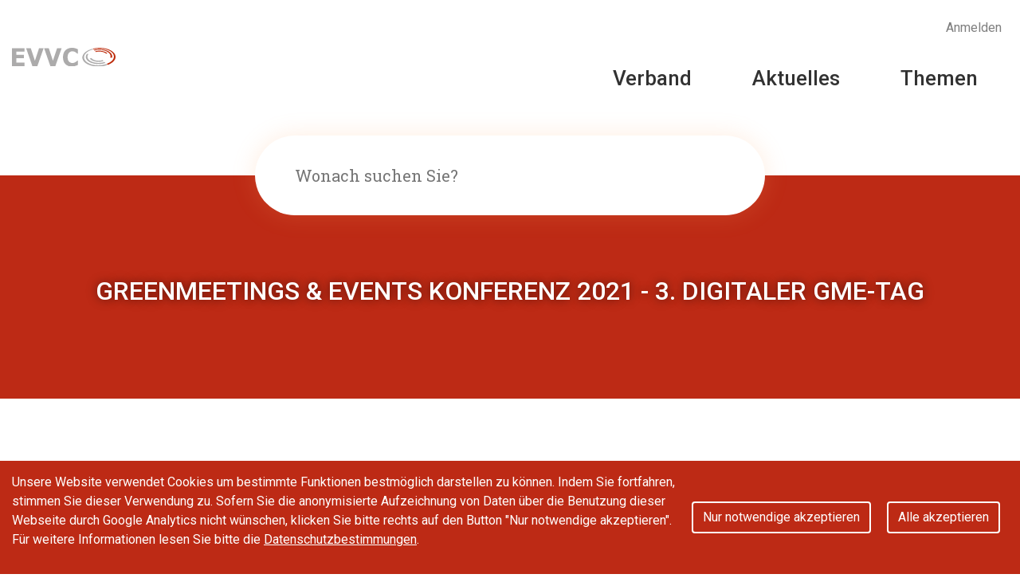

--- FILE ---
content_type: text/html; charset=UTF-8
request_url: https://www.evvc.org/veranstaltung/greenmeetings-events-konferenz-2021-3-digitaler-gme-tag
body_size: 7046
content:
<!DOCTYPE html>
<html lang="de" dir="ltr" prefix="content: http://purl.org/rss/1.0/modules/content/  dc: http://purl.org/dc/terms/  foaf: http://xmlns.com/foaf/0.1/  og: http://ogp.me/ns#  rdfs: http://www.w3.org/2000/01/rdf-schema#  schema: http://schema.org/  sioc: http://rdfs.org/sioc/ns#  sioct: http://rdfs.org/sioc/types#  skos: http://www.w3.org/2004/02/skos/core#  xsd: http://www.w3.org/2001/XMLSchema# ">
  <head>
    <meta charset="utf-8" />
<link rel="canonical" href="https://www.evvc.org/veranstaltung/greenmeetings-events-konferenz-2021-3-digitaler-gme-tag" />
<meta name="Generator" content="Drupal 8 (https://www.drupal.org)" />
<meta name="MobileOptimized" content="width" />
<meta name="HandheldFriendly" content="true" />
<meta name="viewport" content="width=device-width, initial-scale=1.0" />
<link rel="alternate" hreflang="de" href="https://www.evvc.org/veranstaltung/greenmeetings-events-konferenz-2021-3-digitaler-gme-tag" />
<link rel="shortcut icon" href="/sites/default/files/fav_0.png" type="image/png" />
<link rel="revision" href="https://www.evvc.org/veranstaltung/greenmeetings-events-konferenz-2021-3-digitaler-gme-tag" />

    <title>greenmeetings &amp; events Konferenz 2021 - 3. digitaler gme-Tag | EVVC</title>
    
<!--[if lte IE 8]>
<script src="/core/assets/vendor/html5shiv/html5shiv.min.js?v=3.7.3"></script>
<![endif]-->

    <link href="https://fonts.googleapis.com/css?family=Roboto:400,500,700,900" rel="stylesheet">
    <link href="https://fonts.googleapis.com/css?family=Roboto+Slab" rel="stylesheet">
    <link rel="stylesheet" href="https://stackpath.bootstrapcdn.com/bootstrap/4.3.1/css/bootstrap.min.css" integrity="sha384-ggOyR0iXCbMQv3Xipma34MD+dH/1fQ784/j6cY/iJTQUOhcWr7x9JvoRxT2MZw1T" crossorigin="anonymous">
    <link rel="stylesheet" href="/themes/custom/evvc/css/icons.css">
        <script src="https://code.jquery.com/jquery-3.3.1.slim.min.js" integrity="sha384-q8i/X+965DzO0rT7abK41JStQIAqVgRVzpbzo5smXKp4YfRvH+8abtTE1Pi6jizo" crossorigin="anonymous"></script>
    <script type="text/javascript" src="/themes/custom/evvc/js/slick.min.js"></script>
    <link rel="stylesheet" media="all" href="/core/assets/vendor/normalize-css/normalize.css?suusl1" />
<link rel="stylesheet" media="all" href="/core/misc/normalize-fixes.css?suusl1" />
<link rel="stylesheet" media="all" href="/core/themes/stable/css/system/components/ajax-progress.module.css?suusl1" />
<link rel="stylesheet" media="all" href="/core/themes/stable/css/system/components/align.module.css?suusl1" />
<link rel="stylesheet" media="all" href="/core/themes/stable/css/system/components/autocomplete-loading.module.css?suusl1" />
<link rel="stylesheet" media="all" href="/core/themes/stable/css/system/components/fieldgroup.module.css?suusl1" />
<link rel="stylesheet" media="all" href="/core/themes/stable/css/system/components/container-inline.module.css?suusl1" />
<link rel="stylesheet" media="all" href="/core/themes/stable/css/system/components/clearfix.module.css?suusl1" />
<link rel="stylesheet" media="all" href="/core/themes/stable/css/system/components/details.module.css?suusl1" />
<link rel="stylesheet" media="all" href="/core/themes/stable/css/system/components/hidden.module.css?suusl1" />
<link rel="stylesheet" media="all" href="/core/themes/stable/css/system/components/item-list.module.css?suusl1" />
<link rel="stylesheet" media="all" href="/core/themes/stable/css/system/components/js.module.css?suusl1" />
<link rel="stylesheet" media="all" href="/core/themes/stable/css/system/components/nowrap.module.css?suusl1" />
<link rel="stylesheet" media="all" href="/core/themes/stable/css/system/components/position-container.module.css?suusl1" />
<link rel="stylesheet" media="all" href="/core/themes/stable/css/system/components/progress.module.css?suusl1" />
<link rel="stylesheet" media="all" href="/core/themes/stable/css/system/components/reset-appearance.module.css?suusl1" />
<link rel="stylesheet" media="all" href="/core/themes/stable/css/system/components/resize.module.css?suusl1" />
<link rel="stylesheet" media="all" href="/core/themes/stable/css/system/components/sticky-header.module.css?suusl1" />
<link rel="stylesheet" media="all" href="/core/themes/stable/css/system/components/system-status-counter.css?suusl1" />
<link rel="stylesheet" media="all" href="/core/themes/stable/css/system/components/system-status-report-counters.css?suusl1" />
<link rel="stylesheet" media="all" href="/core/themes/stable/css/system/components/system-status-report-general-info.css?suusl1" />
<link rel="stylesheet" media="all" href="/core/themes/stable/css/system/components/tabledrag.module.css?suusl1" />
<link rel="stylesheet" media="all" href="/core/themes/stable/css/system/components/tablesort.module.css?suusl1" />
<link rel="stylesheet" media="all" href="/core/themes/stable/css/system/components/tree-child.module.css?suusl1" />
<link rel="stylesheet" media="all" href="/core/themes/classy/css/components/action-links.css?suusl1" />
<link rel="stylesheet" media="all" href="/core/themes/classy/css/components/breadcrumb.css?suusl1" />
<link rel="stylesheet" media="all" href="/core/themes/classy/css/components/button.css?suusl1" />
<link rel="stylesheet" media="all" href="/core/themes/classy/css/components/collapse-processed.css?suusl1" />
<link rel="stylesheet" media="all" href="/core/themes/classy/css/components/container-inline.css?suusl1" />
<link rel="stylesheet" media="all" href="/core/themes/classy/css/components/details.css?suusl1" />
<link rel="stylesheet" media="all" href="/core/themes/classy/css/components/exposed-filters.css?suusl1" />
<link rel="stylesheet" media="all" href="/core/themes/classy/css/components/field.css?suusl1" />
<link rel="stylesheet" media="all" href="/core/themes/classy/css/components/form.css?suusl1" />
<link rel="stylesheet" media="all" href="/core/themes/classy/css/components/icons.css?suusl1" />
<link rel="stylesheet" media="all" href="/core/themes/classy/css/components/inline-form.css?suusl1" />
<link rel="stylesheet" media="all" href="/core/themes/classy/css/components/item-list.css?suusl1" />
<link rel="stylesheet" media="all" href="/core/themes/classy/css/components/link.css?suusl1" />
<link rel="stylesheet" media="all" href="/core/themes/classy/css/components/links.css?suusl1" />
<link rel="stylesheet" media="all" href="/core/themes/classy/css/components/menu.css?suusl1" />
<link rel="stylesheet" media="all" href="/core/themes/classy/css/components/more-link.css?suusl1" />
<link rel="stylesheet" media="all" href="/core/themes/classy/css/components/pager.css?suusl1" />
<link rel="stylesheet" media="all" href="/core/themes/classy/css/components/tabledrag.css?suusl1" />
<link rel="stylesheet" media="all" href="/core/themes/classy/css/components/tableselect.css?suusl1" />
<link rel="stylesheet" media="all" href="/core/themes/classy/css/components/tablesort.css?suusl1" />
<link rel="stylesheet" media="all" href="/core/themes/classy/css/components/tabs.css?suusl1" />
<link rel="stylesheet" media="all" href="/core/themes/classy/css/components/textarea.css?suusl1" />
<link rel="stylesheet" media="all" href="/core/themes/classy/css/components/ui-dialog.css?suusl1" />
<link rel="stylesheet" media="all" href="/core/themes/classy/css/components/messages.css?suusl1" />
<link rel="stylesheet" media="all" href="/core/themes/classy/css/components/progress.css?suusl1" />
<link rel="stylesheet" media="all" href="/themes/custom/evvc/css/style.css?suusl1" />

  </head>
  <body class="path-node page-node-type-veranstaltung">
    <div class="body-lightbox">
      <div class="lightbox-body-image-box">
        <img class="lightbox-body-image" src="" alt="Image">
        <div class="close-body-lightbox" onclick="closeLightbox()"></div>
      </div>
    </div>
    <div class="lighbox"></div>
    <div class="wrapper" id="top">
      
        <div class="dialog-off-canvas-main-canvas" data-off-canvas-main-canvas>
    <header>
  <nav class="navbar navbar-expand-lg navbar-light">
    <div class="region region-brand">
    <div id="block-evvc-branding" class="block block-system block-system-branding-block">
  
    
        <a href="/" title="Startseite" rel="home" class="site-logo">
      <img src="/themes/custom/evvc/logo.svg" alt="Startseite" />
    </a>
  </div>

  </div>

  <div class="button-container">
    <button class="navbar-toggler" type="button" data-toggle="collapse" data-target="#navbarSupportedContent" aria-controls="navbarSupportedContent" aria-expanded="false" aria-label="Toggle navigation">
      <span class="navbar-toggler-icon"></span>
    </button>
  </div>
  <div class="collapse navbar-collapse" id="navbarSupportedContent">
      <div class="region region-main-menu mx-auto">
    <div class="views-exposed-form block block-views block-views-exposed-filter-blocksuche-page-1" data-drupal-selector="views-exposed-form-suche-page-1" id="block-exposedformsuchepage-1-menu">
  <form action="/search/content" method="get">
    <input id="edit-search-api-fulltext" minlength="3" maxlength="128" name="search_api_fulltext" size="20" type="text" value="" placeholder="Wonach suchen Sie?" />
  </form>
</div>



  
              <ul class="navbar-nav dropdown-lvl0">
                      <li class="nav-item dropdown">
                      <span class="nav-link">Verband</span>
                                
  
              <ul class="dropdown-menu dropdown-lvl1">
                      <li class="nav-item dropdown">
                      <a href="/verband" class="nav-link">Über uns</a>
                                
  
              <ul class="dropdown-menu dropdown-lvl2">
                      <li class="nav-item">
                      <a href="/ueberuns/verbandsstruktur" class="nav-link">Verbandsstruktur</a>
                            </li>

                  <li class="nav-item">
                      <a href="/ueberuns/vorstand" class="nav-link">Vorstand</a>
                            </li>

                  <li class="nav-item">
                      <a href="/fachbereiche" class="nav-link">Fachbereiche</a>
                            </li>

                  <li class="nav-item">
                      <a href="https://www.evvc.org/wie" class="nav-link">Women in Eventbusiness</a>
                            </li>

                  <li class="nav-item">
                      <a href="/ueberuns/historie" class="nav-link">Historie</a>
                            </li>

                  <li class="nav-item">
                      <a href="/ueberuns/kontakt-und-anreise" class="nav-link">Kontakt und Anreise</a>
                            </li>

          </ul>
  
                  </li>

                  <li class="nav-item">
                      <a href="/team" class="nav-link">Team</a>
                            </li>

                  <li class="nav-item dropdown">
                      <a href="/mitglieder" class="nav-link">Mitglieder</a>
                                
  
              <ul class="dropdown-menu dropdown-lvl2">
                      <li class="nav-item">
                      <a href="/mitglied-werden" class="nav-link">Mitglied werden</a>
                            </li>

                  <li class="nav-item">
                      <a href="/uebersicht-der-mitglieder" class="nav-link">Übersicht der Mitglieder</a>
                            </li>

                  <li class="nav-item dropdown">
                      <a href="/node/28517" class="nav-link">Kennzahlen</a>
                                
  
              <ul class="dropdown-menu dropdown-lvl3">
                      <li class="nav-item">
                      <a href="/kennzahlen" class="nav-link">Kennzahlentool</a>
                            </li>

          </ul>
  
                  </li>

                  <li class="nav-item">
                      <a href="/arbeitsgruppen" class="nav-link">Arbeitsgruppen</a>
                            </li>

          </ul>
  
                  </li>

                  <li class="nav-item dropdown">
                      <a href="/partner" class="nav-link">Partner</a>
                                
  
              <ul class="dropdown-menu dropdown-lvl2">
                      <li class="nav-item">
                      <a href="/partner/partner-werden" class="nav-link">Partner werden</a>
                            </li>

                  <li class="nav-item dropdown">
                      <a href="/node/1090" class="nav-link">Übersicht der Partner</a>
                                
  
              <ul class="dropdown-menu dropdown-lvl3">
                      <li class="nav-item">
                      <a href="/partner-premiumpartner" class="nav-link">Premiumpartner &amp; Partner</a>
                            </li>

                  <li class="nav-item">
                      <a href="/medienpartner" class="nav-link">Medienpartner</a>
                            </li>

                  <li class="nav-item">
                      <a href="/kooperationspartner" class="nav-link">Kooperationspartner</a>
                            </li>

                  <li class="nav-item">
                      <a href="/node/27759" class="nav-link">Bildungspartner</a>
                            </li>

          </ul>
  
                  </li>

                  <li class="nav-item">
                      <a href="/node/30581" class="nav-link">Partner im Spotlight</a>
                            </li>

                  <li class="nav-item">
                      <a href="/expertengespraeche" class="nav-link">Expertengespräche</a>
                            </li>

          </ul>
  
                  </li>

                  <li class="nav-item dropdown">
                      <a href="/interessenvertretung" class="nav-link">Interessenvertretung</a>
                                
  
              <ul class="dropdown-menu dropdown-lvl2">
                      <li class="nav-item">
                      <a href="/node/29838" class="nav-link">Wahlscanner 2024</a>
                            </li>

                  <li class="nav-item dropdown">
                      <a href="/node/27295" class="nav-link">Wahlprüfsteine 2021</a>
                                
  
              <ul class="dropdown-menu dropdown-lvl3">
                      <li class="nav-item">
                      <a href="/node/27297" class="nav-link">1. Kommunale Finanzen</a>
                            </li>

                  <li class="nav-item">
                      <a href="/node/27298" class="nav-link">2. Gesellschaft und Stadtentwicklung</a>
                            </li>

                  <li class="nav-item">
                      <a href="/node/27299" class="nav-link">3. Gesellschaft und Stadtentwicklung</a>
                            </li>

                  <li class="nav-item">
                      <a href="/node/27300" class="nav-link">4. Digitalisierung und Nachhaltigkeit</a>
                            </li>

                  <li class="nav-item">
                      <a href="/node/27301" class="nav-link">5. Förderprogramme für Veranstaltungszentren</a>
                            </li>

                  <li class="nav-item">
                      <a href="/node/27302" class="nav-link">6. Arbeitszeitregelung</a>
                            </li>

                  <li class="nav-item">
                      <a href="/node/27303" class="nav-link">7. Bürokratieabbau</a>
                            </li>

                  <li class="nav-item">
                      <a href="/node/27304" class="nav-link">8. Grundsätze und Abläufe für die Finanzierung von (Sport-) Großveranstaltungen | Umsatzsteuer</a>
                            </li>

          </ul>
  
                  </li>

          </ul>
  
                  </li>

                  <li class="nav-item dropdown">
                      <a href="/allianzen" class="nav-link">Allianzen</a>
                                
  
              <ul class="dropdown-menu dropdown-lvl2">
                      <li class="nav-item">
                      <a href="/node/26195" class="nav-link">Forum Veranstaltungswirtschaft</a>
                            </li>

                  <li class="nav-item">
                      <a href="/allianzen/mitgliedschaft" class="nav-link">Mitgliedschaft</a>
                            </li>

                  <li class="nav-item">
                      <a href="/allianzen/kooperationen" class="nav-link">Kooperationen</a>
                            </li>

          </ul>
  
                  </li>

          </ul>
  
                  </li>

                  <li class="nav-item dropdown">
                      <span class="nav-link">Aktuelles</span>
                                
  
              <ul class="dropdown-menu dropdown-lvl1">
                      <li class="nav-item">
                      <a href="/news" class="nav-link">News</a>
                            </li>

                  <li class="nav-item">
                      <a href="/veranstaltungen" class="nav-link">Veranstaltungen</a>
                            </li>

                  <li class="nav-item dropdown">
                      <a href="/presse" class="nav-link">Presse</a>
                                
  
              <ul class="dropdown-menu dropdown-lvl2">
                      <li class="nav-item">
                      <a href="/presse" class="nav-link">Pressemeldungen</a>
                            </li>

                  <li class="nav-item">
                      <a href="/presse/pressemappe" class="nav-link">Pressemappe</a>
                            </li>

          </ul>
  
                  </li>

                  <li class="nav-item">
                      <a href="/aktuelles/newsletter" class="nav-link">Newsletter</a>
                            </li>

          </ul>
  
                  </li>

                  <li class="nav-item dropdown">
                      <span class="nav-link">Themen</span>
                                
  
              <ul class="dropdown-menu dropdown-lvl1">
                      <li class="nav-item dropdown">
                      <a href="/weiterbildung-und-karriere" class="nav-link">Weiterbildung &amp; Karriere</a>
                                
  
              <ul class="dropdown-menu dropdown-lvl2">
                      <li class="nav-item dropdown">
                      <a href="/personalbedarf" class="nav-link">Personal- und Fachkräftebedarf</a>
                                
  
              <ul class="dropdown-menu dropdown-lvl3">
                      <li class="nav-item">
                      <a href="/node/28114" class="nav-link">Leitfaden</a>
                            </li>

                  <li class="nav-item dropdown">
                      <a href="/node/28115" class="nav-link">Best Practice</a>
                                
  
              <ul class="dropdown-menu dropdown-lvl4">
                      <li class="nav-item">
                      <a href="/node/28334" class="nav-link">Berlin</a>
                            </li>

                  <li class="nav-item">
                      <a href="/node/28335" class="nav-link">Chemnitz</a>
                            </li>

                  <li class="nav-item">
                      <a href="/node/28329" class="nav-link">Mainz</a>
                            </li>

                  <li class="nav-item">
                      <a href="/node/28665" class="nav-link">Mannheim</a>
                            </li>

                  <li class="nav-item">
                      <a href="/node/29274" class="nav-link">Darmstadt</a>
                            </li>

          </ul>
  
                  </li>

          </ul>
  
                  </li>

                  <li class="nav-item">
                      <a href="/akademie" class="nav-link">EVVC Akademie</a>
                            </li>

                  <li class="nav-item">
                      <a href="/jobportal" class="nav-link">EVVC Job.Portal</a>
                            </li>

                  <li class="nav-item">
                      <a href="/futuretalentsday" class="nav-link">Future Talents Day</a>
                            </li>

                  <li class="nav-item">
                      <a href="/100pro" class="nav-link">100PRO</a>
                            </li>

                  <li class="nav-item">
                      <a href="/azubiweb" class="nav-link">Azubi:Web</a>
                            </li>

                  <li class="nav-item">
                      <a href="/weiterbildung-und-karriere/step2mice" class="nav-link">step2mice</a>
                            </li>

          </ul>
  
                  </li>

                  <li class="nav-item dropdown">
                      <a href="/nachhaltigkeit" class="nav-link">Nachhaltigkeit</a>
                                
  
              <ul class="dropdown-menu dropdown-lvl2">
                      <li class="nav-item">
                      <a href="/nachhaltigkeit/fairpflichtet" class="nav-link">fairpflichtet</a>
                            </li>

                  <li class="nav-item">
                      <a href="/greenglobe" class="nav-link">Green Globe</a>
                            </li>

                  <li class="nav-item">
                      <a href="/secon" class="nav-link">Sustainable Events Conference (SECON)</a>
                            </li>

                  <li class="nav-item dropdown">
                      <a href="/divers" class="nav-link">Diversität</a>
                                
  
              <ul class="dropdown-menu dropdown-lvl3">
                      <li class="nav-item">
                      <a href="/wie" class="nav-link">Women in Eventbusiness</a>
                            </li>

          </ul>
  
                  </li>

                  <li class="nav-item">
                      <a href="/nachhaltigkeit/energetischesanierung" class="nav-link">Energetische Sanierung</a>
                            </li>

                  <li class="nav-item">
                      <a href="/nachhaltigkeit/development-goals" class="nav-link">UN Sustainable Development Goals</a>
                            </li>

          </ul>
  
                  </li>

                  <li class="nav-item dropdown">
                      <a href="/wissenschaft-und-forschung" class="nav-link">Wissenschaft &amp; Forschung</a>
                                
  
              <ul class="dropdown-menu dropdown-lvl2">
                      <li class="nav-item">
                      <a href="/wissenschaft-und-forschung/future-meeting-space" class="nav-link">Future Meeting Space</a>
                            </li>

                  <li class="nav-item">
                      <a href="/meeting-und-eventbarometer" class="nav-link">Meeting- &amp; Eventbarometer</a>
                            </li>

          </ul>
  
                  </li>

                  <li class="nav-item">
                      <a href="/technik" class="nav-link">Technik &amp; Normung</a>
                            </li>

                  <li class="nav-item">
                      <a href="/rechtsprechung" class="nav-link">Rechtsprechung</a>
                            </li>

                  <li class="nav-item dropdown">
                      <a href="/energieversorgung" class="nav-link">Energieversorgung</a>
                                
  
              <ul class="dropdown-menu dropdown-lvl2">
                      <li class="nav-item">
                      <a href="/node/28386" class="nav-link">Förderprogramme</a>
                            </li>

          </ul>
  
                  </li>

          </ul>
  
                  </li>

          </ul>
  


  </div>

        <div class="region region-meta-menu">
            <ul class="navbar-nav">
        <li class="nav-item">
          <p class="nav-link">Anmelden</p>
        </li>
      </ul>
        <div id="vueLogin"></div>
          </div>
  </div>
</nav>
<div class="mainSearchMobile">
    <div class="region region-main-search">
    <div class="views-exposed-form block block-views block-views-exposed-filter-blocksuche-page-1" data-drupal-selector="views-exposed-form-suche-page-1" id="block-exposedformsuchepage-1">
  <form action="/search/content" method="get">
    <input id="edit-search-api-fulltext" minlength="3" maxlength="128" name="search_api_fulltext" size="20" type="text" value="" placeholder="Wonach suchen Sie?" />
  </form>
</div>
  </div>

</div>
</header>
<div class="mainSearch">
    <div class="region region-main-search">
    <div class="views-exposed-form block block-views block-views-exposed-filter-blocksuche-page-1" data-drupal-selector="views-exposed-form-suche-page-1" id="block-exposedformsuchepage-1--2">
  <form action="/search/content" method="get">
    <input id="edit-search-api-fulltext" minlength="3" maxlength="128" name="search_api_fulltext" size="20" type="text" value="" placeholder="Wonach suchen Sie?" />
  </form>
</div>
  </div>

</div>
<div class="sub-page-stage" style="background-image:url('/');">
  <h2></h2>
  <h1>greenmeetings &amp; events Konferenz 2021 - 3. digitaler gme-Tag</h1>
</div>
<main>
  <div class="container">
    <div class="row">
      <div class="col-12">
          <div class="region region-content">
    <div data-drupal-messages-fallback class="hidden"></div>
<div id="block-seitentitel" class="block block-core block-page-title-block">
  
    
</div><div id="block-evvc-content" class="block block-system block-system-main-block">
  
    
        <div class="lightbox-image-box">
    <img class="lightbox-image" src="/sites/default/files/2021-05/GME_Logo_2010_DE_3.jpg" alt="Image" style="width:auto;max-height:90%;">
    <div class="close-lightbox" onclick="closeLightbox()"></div>
  </div>
  <div class="veranstaltung-full-container">
      <div class="ansprechpartner">
    <h4>Ihre Ansprechpartnerin:</h4>
    <p><strong>Verena Unden</strong><br>Büroleitung</p>
    <p><a href="mailto:verena.unden@evvc.org">verena.unden@evvc.org</a><br>
    Tel.:&nbsp;+49 (0) 69 / 915096985</p>
  </div>
    <div class="date-tn-container">
      <p id="veranstaltung-date">28.10.2021 </p>
          </div>
        <hr>

    <div class="row">
      <div class="col-md-9 col-12 veranstaltung-infos">
        <p><span><span><span><strong>Aus zweitägiger greenmeetings &amp; events Konferenz werden drei digitale gme-Tage!</strong></span></span></span></p>

<p><span><span><span>Die für den 28. und 29. Juli 2021 in der OsnabrückHalle geplante greenmeetings und events Konferenz (gme) kann aufgrund des kurzfristigen Planungshorizonts im Kontext der Pandemie nicht wie ursprünglich vorgesehen als Präsenzveranstaltung mit hybriden Elementen durchgeführt werden. Stattdessen veranstalten wir für Sie erstmalig drei inspirierende digitale gme-Tage! </span></span></span></p>

<p><span><span><span>Am <strong>28. Juli, 14. September und 28. Oktober 2021</strong> erwarten Sie kurzweilige interaktive Sessions zu spannenden Themen rund um Nachhaltigkeit in der Veranstaltungswelt: </span></span></span><br />
<span><span><span>Wie können Digitalisierung und Nachhaltigkeit smart miteinander verknüpft werden? Welche Chancen bietet der European Green Deal? Wie nachhaltig sind hybride und räumlich-verteilte Veranstaltungsformate? Wie kann soziale Nachhaltigkeit berücksichtigt werden? Wie sieht gelungene Nachhaltigkeitskommunikation aus und welche Rolle spielen Zertifizierungen?</span></span></span></p>

<p><span><span><span>Alle weiteren Infos zur Veranstaltung sowie das Programm finden Sie unter </span></span></span><a href="https://www.evvc.org/gme">www.evvc.org/gme</a>.</p>

<p> </p>

<h4><span> </span>Vielen Dank an unsere Partner 2021!</h4>

<table>
	<tbody>
		<tr>
			<td>
			<p><a href="https://www.acb.at/"><img alt="ACB bureau Logo" data-entity-type="file" data-entity-uuid="c02c17e3-6066-4792-ba58-7d735e36ee76" height="75" src="/sites/default/files/inline-images/ACB_bureau_RGB_RO.jpg" width="252" /></a></p>
			</td>
			<td>
			<p> </p>
			</td>
		</tr>
		<tr>
			<td><img alt="VPLT Logo" data-entity-type="file" data-entity-uuid="eff522ab-53d2-4c61-ac6c-53424aa3025d" height="83" src="/sites/default/files/inline-images/VPLT_Logo.jpg" width="255" /></td>
			<td> </td>
		</tr>
	</tbody>
</table>
                
        
                                                                      </div>
      <div class="col-md-3 col-12 image-container">
                <div class="veranstaltung-image" onclick="openLightbox()">
          <img src="/sites/default/files/2021-05/GME_Logo_2010_DE_3.jpg" alt="article image">
                    <span class="article_image_copyright">Quelle: EVVC &amp; GCB</span>
                  </div>
                  <em class="image-subline">greenmeetings &amp; events Konferenz 2021</em>
              </div>


    </div>
  </div>
  
    
  <div class="anmeldung">
        
          
            </div>
  <div class="backlink-container">
    <div class="backlink" onclick="history.back()">Zurück zur Übersicht</div>
  </div>

<script>
  listButton = document.querySelector(".tn-list-button")
  list = document.querySelector(".teilnehmer-container")
  listButton.addEventListener('click', toggleList);

  function toggleList(){
    list.classList.toggle("open")

    if (listButton.innerText === "Teilnehmerliste anzeigen") {
      listButton.innerText = "Teilnehmerliste ausblenden"
    } else {
      listButton.innerText = "Teilnehmerliste anzeigen"
    }
  }
</script>
<script>
  var haus = document.querySelector('#edit-haus')
  var firma = document.querySelector('#edit-firmenname')

  window.onload = disableInput;

  function disableInput() {
    if (firma){
      if (firma.value != ""){
        firma.setAttribute("disabled","")
      }
    }
    if(haus){
      if (haus.value != ""){
        haus.setAttribute("disabled","")
      }
    }
  }
</script>
  </div>

  </div>

      </div>
    </div>
  </div>
</main>


<footer>
  <div class="footer-top">
  <div class="footer-wrap">
    <div class="col-lg-4 col-md-6 col-sm-6 no-pad footer-elem">
        <div class="region region-footer-1">
    <div class="footer-element">
  <a class="hidden-link" href="/aktuelles/newsletter">
    <h2>Newsletter</h2>
    <p>Informativ - Jeden Monat</p>
    <a class="link" href="/aktuelles/newsletter">Jetzt abonnieren!</a>
  </a>
</div>

  </div>

    </div>
    <div class="col-lg-4 col-12 no-pad footer-elem">
        <div class="region region-footer-2">
    
<div class="footer-element">
  <div class="row justify-cotnent-center small-gutters">
    <div class="col d-flex justify-content-center">
        <a class="social-link" href="https://www.facebook.com/EVVCeV">
          <span class="icon-facebook"></span>
        </a>
    </div>
        <div class="col d-flex justify-content-center">
        <a class="social-link" href="https://www.linkedin.com/company/evvc-e.v./">
            <span class="icon-linkedin"></span>
        </a>
    </div>
      </div>
  <p>EVVC Social network</p>
  </div>

  </div>

    </div>
    <div class="col-lg-4 col-md-6 col-sm-6 no-pad footer-elem">
        <div class="region region-footer-3">
    <div class="footer-element">
        <h2>Socialwall</h2>
    <p>#EVVC</p>
      </div>

  </div>

    </div>
  </div>
</div>
<div class="footer-bot">
  <div class="footer-wrap">
    <div class="col-sm-4 col-xs-12 footer-element">&copy; Copyright 2019</div>
    <div class="col-sm-4 col-xs-12 footer-element no-pad">
        <div class="region region-footer">
    



  
              <ul class="navbar-nav dropdown-lvl0">
                      <li class="nav-item">
                      <a href="/datenschutz" class="nav-link">Datenschutz</a>
                            </li>

                  <li class="nav-item">
                      <a href="/ueberuns/kontakt-und-anreise" class="nav-link">Kontakt</a>
                            </li>

                  <li class="nav-item">
                      <a href="/impressum" class="nav-link">Impressum</a>
                            </li>

          </ul>
  


  </div>

    </div>
    <div class="col-sm-4 col-xs-12 footer-element no-pad"><a href="#top">Nach oben</a></div>
  </div>
</div>
</footer>
  </div>

      
    </div>


    <div class="cookiebanner">
      <p class="cookietext">Unsere Website verwendet Cookies um bestimmte Funktionen bestmöglich darstellen zu können. Indem Sie fortfahren, stimmen Sie dieser Verwendung zu. Sofern Sie die anonymisierte Aufzeichnung von Daten über die Benutzung dieser Webseite durch Google Analytics nicht wünschen, klicken Sie bitte rechts auf den Button "Nur notwendige akzeptieren". Für weitere Informationen lesen Sie bitte die <a href="/datenschutz">Datenschutzbestimmungen</a>.</p>
      <button class="btn" onclick="optOut();">Nur notwendige akzeptieren</button>
      <button class="btn" onclick="optIn();">Alle akzeptieren</button>
    </div>

    <script type="application/json" data-drupal-selector="drupal-settings-json">{"path":{"baseUrl":"\/","scriptPath":null,"pathPrefix":"","currentPath":"node\/26747","currentPathIsAdmin":false,"isFront":false,"currentLanguage":"de"},"pluralDelimiter":"\u0003","suppressDeprecationErrors":true,"ajaxPageState":{"libraries":"classy\/base,classy\/messages,core\/drupal.ajax,core\/html5shiv,core\/normalize,evvc\/global-styling,system\/base","theme":"evvc","theme_token":null},"ajaxTrustedUrl":[],"user":{"uid":0,"permissionsHash":"62af538f032722d13b33d0d4aa8414d4e9d9d1ba9990c97fe576e4851bb0f69a"}}</script>
<script src="/core/assets/vendor/jquery/jquery.min.js?v=3.5.1"></script>
<script src="/core/assets/vendor/jquery-once/jquery.once.min.js?v=2.2.3"></script>
<script src="/core/misc/drupalSettingsLoader.js?v=8.9.2"></script>
<script src="/sites/default/files/languages/de_O81yRWCPEvmudQb1eIU2fPGfRUeHEbmm__NYBjjnfbY.js?suusl1"></script>
<script src="/core/misc/drupal.js?v=8.9.2"></script>
<script src="/core/misc/drupal.init.js?v=8.9.2"></script>
<script src="/core/misc/progress.js?v=8.9.2"></script>
<script src="/core/misc/ajax.js?v=8.9.2"></script>
<script src="/core/themes/stable/js/ajax.js?v=8.9.2"></script>

    <link rel="stylesheet" type="text/css" href="/themes/custom/evvc/css/slick.css"/>
        <script src="https://stackpath.bootstrapcdn.com/bootstrap/4.3.1/js/bootstrap.min.js" integrity="sha384-JjSmVgyd0p3pXB1rRibZUAYoIIy6OrQ6VrjIEaFf/nJGzIxFDsf4x0xIM+B07jRM" crossorigin="anonymous"></script>
    <script src="/themes/custom/evvc/js/external-links.js?v=2"></script>
    <script src="/themes/custom/evvc/js/menu.js?v=2"></script>
    <script src="/themes/custom/evvc/js/cookie.js?v=2"></script>
    <script src="/themes/custom/evvc/js/open-lightbox.js?v=2"></script>
    <script src="/themes/custom/evvc/js/hide-pager.js?v=2"></script>
    <script src="/themes/custom/evvc/js/turn.js"></script>
    <script src="/themes/custom/evvc/js/pdf/pdf.js"></script>
    <script src="/themes/custom/evvc/js/flipbook.js"></script>
              <link rel='stylesheet' type='text/css' href='/build/login.4160e5f2.css' media='screen, print'>

      <script src='/build/runtime.08beddea.js'></script>
<script src='/build/0.e3ceaa9b.js'></script>
<script src='/build/1.09fe7bcc.js'></script>
<script src='/build/login.71c6f77f.js'></script>

      </body>
</html>


--- FILE ---
content_type: text/css
request_url: https://www.evvc.org/themes/custom/evvc/css/icons.css
body_size: 564
content:
@font-face {
  font-family: 'icomoon';
  src:  url('../fonts/icomoon.eot?n5d3ze');
  src:  url('../fonts/icomoon.eot?n5d3ze#iefix') format('embedded-opentype'),
    url('../fonts/icomoon.ttf?n5d3ze') format('truetype'),
    url('../fonts/icomoon.woff?n5d3ze') format('woff'),
    url('../fonts/icomoon.svg?n5d3ze#icomoon') format('svg');
  font-weight: normal;
  font-style: normal;
  font-display: block;
}

[class^="icon-"], [class*=" icon-"] {
  /* use !important to prevent issues with browser extensions that change fonts */
  font-family: 'icomoon' !important;
  speak: none;
  font-style: normal;
  font-weight: normal;
  font-variant: normal;
  text-transform: none;
  line-height: 1;

  /* Better Font Rendering =========== */
  -webkit-font-smoothing: antialiased;
  -moz-osx-font-smoothing: grayscale;
}

.icon-arrow-long-top:before {
  content: "\e905";
}
.icon-facebook:before {
  content: "\e906";
}
.icon-linkedin:before {
  content: "\e907";
}
.icon-twitter:before {
  content: "\e908";
}
.icon-xing:before {
  content: "\e909";
}
.icon-arrow-bottom:before {
  content: "\e900";
}
.icon-arrow-left:before {
  content: "\e901";
}
.icon-arrow-right:before {
  content: "\e902";
}
.icon-arrow-top:before {
  content: "\e903";
}
.icon-accept:before {
  content: "\e904";
}
.icon-close:before {
  content: "\e90b";
}
.icon-phone:before {
  content: "\e90d";
}
.icon-contact-mail:before {
  content: "\e90e";
}
.icon-menu:before {
  content: "\e913";
}
.icon-play:before {
  content: "\e914";
}
.icon-plus:before {
  content: "\e915";
}
.icon-rotate:before {
  content: "\e917";
}
.icon-search:before {
  content: "\e918";
}
.icon-instagram:before {
  content: "\e90a";
}


--- FILE ---
content_type: text/css
request_url: https://www.evvc.org/core/themes/classy/css/components/form.css?suusl1
body_size: 781
content:
/**
 * @file
 * Visual styles for form components.
 */

form .field-multiple-table {
  margin: 0;
}
form .field-multiple-table .field-multiple-drag {
  width: 30px;
  padding-right: 0; /* LTR */
}
[dir="rtl"] form .field-multiple-table .field-multiple-drag {
  padding-left: 0;
}
form .field-multiple-table .field-multiple-drag .tabledrag-handle {
  padding-right: 0.5em; /* LTR */
}
[dir="rtl"] form .field-multiple-table .field-multiple-drag .tabledrag-handle {
  padding-right: 0;
  padding-left: 0.5em;
}
form .field-add-more-submit {
  margin: 0.5em 0 0;
}

/**
 * Markup generated by Form API.
 */
.form-item,
.form-actions {
  margin-top: 1em;
  margin-bottom: 1em;
}
tr.odd .form-item,
tr.even .form-item {
  margin-top: 0;
  margin-bottom: 0;
}
.form-composite > .fieldset-wrapper > .description,
.form-item .description {
  font-size: 0.85em;
}
label.option {
  display: inline;
  font-weight: normal;
}
.form-composite > legend,
.label {
  display: inline;
  margin: 0;
  padding: 0;
  font-size: inherit;
  font-weight: bold;
}
.form-checkboxes .form-item,
.form-radios .form-item {
  margin-top: 0.4em;
  margin-bottom: 0.4em;
}
.form-type-radio .description,
.form-type-checkbox .description {
  margin-left: 2.4em; /* LTR */
}
[dir="rtl"] .form-type-radio .description,
[dir="rtl"] .form-type-checkbox .description {
  margin-right: 2.4em;
  margin-left: 0;
}
.marker {
  color: #e00;
}
.form-required:after {
  display: inline-block;
  width: 6px;
  height: 6px;
  margin: 0 0.3em;
  content: "";
  vertical-align: super;
  /* Use a background image to prevent screen readers from announcing the text. */
  background-image: url(../../../../misc/icons/ee0000/required.svg);
  background-repeat: no-repeat;
  background-size: 6px 6px;
}
abbr.tabledrag-changed,
abbr.ajax-changed {
  border-bottom: none;
}
.form-item input.error,
.form-item textarea.error,
.form-item select.error {
  border: 2px solid red;
}

/* Inline error messages. */
.form-item--error-message:before {
  display: inline-block;
  width: 14px;
  height: 14px;
  content: "";
  vertical-align: sub;
  background: url(../../../../misc/icons/e32700/error.svg) no-repeat;
  background-size: contain;
}


--- FILE ---
content_type: text/css
request_url: https://www.evvc.org/themes/custom/evvc/css/style.css?suusl1
body_size: 21163
content:
*{
  box-sizing: border-box;
}

body{
  font-family: 'Roboto', sans-serif;
  margin: 0;
}

.wrapper {
  display: block;
  width: 100%;
  height: auto;
  overflow: hidden;
}

@media screen and (max-width: 575px){
  .container {
    padding-left: 25px;
    padding-right: 25px;
  }
}


.h2, h2 {
  font-size: 20px;
}
@media screen and (min-width: 480px) {
  .h2, h2 {
    font-size: calc(20px + 12 * ((100vw - 480px) / 720));
  }
}
@media screen and (min-width: 1200px) {
  .h2, h2 {
    font-size: 32px;
  }
}

.h3, h3 {
  font-size: 20px;
}
@media screen and (min-width: 480px) {
  .h3, h3 {
    font-size: calc(20px + 8 * ((100vw - 480px) / 720));
  }
}
@media screen and (min-width: 1200px) {
  .h3, h3 {
    font-size: 28px;
  }
}

footer{
  margin-top: 50px;
}

select, 
textarea, 
input[type=text], 
input[type=tel], 
input[type=password],
input[type=number],
input[type=url]{
  display: block;
  width: 100%;
  padding: 10px;
  border-radius: 4px;
  color: #ACABAB;
  background: #fff;
  border: 1px solid #E2DFD6;
}

select:hover, select:focus, 
textarea:hover, textarea:focus, 
input[type=text]:hover, input[type=text]:focus, 
input[type=tel]:hover, input[type=tel]:focus,
input[type=number]:hover, input[type=number]:focus,
input[type=url]:hover, input[type=url]:focus,
input[type=password]:hover, input[type=password]:focus {
  color: #555555;
  border: 1px solid #BD2B16;
}

/* .node__content a{ */
a {
  color: #bd2b16;
}
a:hover {
  color: #bd2b16;
}

.path-frontpage h2{
  text-align: center;
  font-weight: 900;
  font-size: 46px;
  line-height: 1;
  text-transform: uppercase;
  color: #E2DFD6;
  margin-bottom: 30px;
}
@media screen and (min-width: 480px) {
  .path-frontpage h2 {
    font-size: calc(46px + 72 * ((100vw - 480px) / 720));
    letter-spacing: 0.04;
    margin-bottom: calc(30px + 40 * ((100vw - 480px) / 720));
  }
}
@media screen and (min-width: 1200px) {
  .path-frontpage h2 {
    font-size: 118px;
    letter-spacing: 0.052;
    margin-bottom: 70px;
  }
}

header{
  padding: 50px;
  height: 200px;
  position: relative;
  /* display: flex;
  justify-content: space-between;
  align-items: flex-start; */
}
@media screen and (max-width: 991px){
  header{
    padding: 17px 10px;
    height: 90px;
  }
  .button-container{
    width: 90px;
    height: 90px;
    display: flex;
    align-items: center;
    justify-content: center;
    position: absolute;
    right: -10px;
    top: -17px;
    background-color: #bd2b16;
  }
}

.navbar-toggler{
  border: none;
}
.navbar-toggler-icon{
  background-image: url('../img/menu_fff.svg') !important;
  background-position: center;
  background-size: cover;
  background-repeat: no-repeat;
}

@media (max-width: 1599px) and (min-width: 992px){
  .site-logo img{
    max-width: 130px;
  }
  #navbarSupportedContent{
    justify-content: space-between;
  }
  .region-main-menu{
    margin: 0 0 0 30px !important;
  }
}
@media (max-width: 1349px) and (min-width: 992px){
  header{
    padding: 15px 15px 50px 15px;
  }
  .navbar{
    padding: 0;
  }
  #navbarSupportedContent{
    flex-direction: column-reverse;
    align-items: flex-end;
  }
  .region-main-menu .navbar-nav.dropdown-lvl0 .dropdown:nth-of-type(4) .nav-link{
    margin-right: .5rem;
  }
  .dropdown-lvl1{
    left: unset !important;
    right: 8px;
  }
  .dropdown-lvl1:before{
    left: unset !important;
    right: 40px;
  }
}

.flex{
  display: flex;
}

.mainSearch {
  position: relative;
} 

.mainSearch .form-item {
  margin: 0;
}

.mainSearch input, input#edit-search-api-fulltext{
  box-sizing: border-box;
  font-family: 'Roboto Slab', serif;
  outline: none;
  border-radius: 50px;
  border: none;
  font-size: 20px;
  background: #fff;
  box-shadow: rgba(255, 163, 102, 0.2) 0 0 30px;
  padding: 0px 50px;
  height: 100px;
  width: 50vw;
  position: absolute;
  left: 50%;
  margin-left: -25vw;
  bottom: -50px;
  z-index: 1;
  -webkit-appearance: none;
}
@media screen and (max-width: 991px){
  .mainSearch input{
    display: none;
  }
}

/* Responsive Suche */

.region-main-menu #block-exposedformsuchepage-1-menu{
  height: 70px;
}
.region-main-menu #block-exposedformsuchepage-1-menu form input{
  bottom: 0px;
  width: 100%;
  left: unset;
  margin-left: unset;
  height: 70px;
}
@media screen and (min-width: 992px){
  .region-main-menu #block-exposedformsuchepage-1-menu{
    display: none;
  }
}

@media screen and (max-width: 991px){
  .region-main-search #block-exposedformsuchepage-1 form input{
    display: none;
  }
  .views-element-container #block-exposedformsuchepage-1 form input{
    height: 60px;
    bottom: 20px;
  }
}
@media screen and (max-width: 650px){
  .views-element-container #block-exposedformsuchepage-1 form input{
    left: unset;
    margin-left: unset;
    width: 100%;
  }
  input#edit-search-api-fulltext {
    box-shadow: 0 0 30px #ffa36633;
    -webkit-box-shadow: 0 0 30px #ffa36633;
    -moz-box-shadow: 0 0 30px #ffa36633;
  }
}



.mainSearchMobile{
  display: none;
}

/* .region.region-main-menu {
  position: absolute;
  width: 100%;
  left: 0;
}
.mainMenu{
  width: 100%;
  left: 0;
  top: 50px;
}

.mainMenu ul{
  width: 100%;
  display: flex;
  justify-content: center;
  align-items: center;
}

.mainMenu ul.menu{
  margin: 0;
}
*/

@media screen and (max-width: 991px){
  .region-main-menu .nav-link{
    color: #212529;
    font-weight: 400;
    font-size: 20px;
  }
  .region-meta-menu .navbar-nav .nav-item .nav-link{
    display: block;
    margin: 0 30px;
    color: #212529;
    font-weight: 400;
    font-size: 20px;
  }
  .dropdown-menu.dropdown-lvl1, .dropdown-menu.dropdown-lvl2, .dropdown-menu.dropdown-lvl3 {
    padding: 10px;
    background: #F8F5F1;
    border-radius: 0px;
    border: 0px;
  }
  .dropdown-menu.dropdown-lvl2, .dropdown-menu.dropdown-lvl3 {
    background: #F2EFEA;
  }

  .navbar-nav .nav-item:hover > ul {
    display: block;
  }
  .navbar-nav .nav-item {
    display: block;
    width: 100%;
    position: relative;
    border-bottom: 1px solid #E2DFD6;
  }
  .navbar-nav .nav-item:last-of-type {
    border-bottom: 0px;
  }
  .navbar-nav .nav-item:hover > .nav-link {
    color: #bd2b16;
  }

  .navbar-nav .nav-item.dropdown:before {
    display: flex;
    justify-content: center;
    align-items: center;
    width: 40px;
    height: 50px;
    position: absolute;
    top: 0px;
    right: 0px;

    font-family: 'icomoon' !important;
    speak: none;
    font-style: normal;
    font-weight: normal;
    font-variant: normal;
    text-transform: none;
    line-height: 1;
    /* Better Font Rendering =========== */
    -webkit-font-smoothing: antialiased;
    -moz-osx-font-smoothing: grayscale;
    content: "\e900";
  }
  .navbar-nav .nav-item.dropdown:hover:before {
    content: "\e903";
    color: #bd2b16;
  }

  .navbar-nav .nav-item .nav-link,
  .region-meta-menu .navbar-nav .nav-item .nav-link {
    display: inline-block;
    padding: 10px 0;
    margin-right: 50px;
    margin: 0px;
    background: none;
    color: #323232;
  }

  .region-meta-menu .nav-item {
    border-top: 1px solid #E2DFD6;
  }

}

@media screen and (min-width: 992px){
  .dropdown-menu {
    left: 30px;
    border: 3px solid #bd2b16;
    border-radius: 0px;
    top: 55px;
    margin: 0;
    padding: 1.5rem 0;
    padding-inline-start: 0px;
    max-width: 275px;
  }
  .dropdown-menu.dropdown-lvl2,
  .dropdown-menu.dropdown-lvl3{
    top: -27px;
    left: 100%;
    width: 255px;
  }
  /* .dropdown-menu.dropdown-lvl3{
    left: -3px;
    top: 100%;
  } */
  .dropdown-menu .nav-item .nav-link{
    font-size: 20px;
    font-weight: 400;
  }
  .dropdown-item{
    font-size: 20px;
  }
  .dropdown-item:focus, .dropdown-item:hover {
    color: #bd2b16;
    text-decoration: none;
    background-color: transparent;
  }
  .dropdown-item:hover .dropdown-menu.dropdown-lvl2{
    display: block;
  }
  .dropdown:hover > .dropdown-menu{
    display: block;
  }
  .region-main-menu .dropdown-menu.dropdown-lvl1:before{
    content: url('/themes/custom/evvc/img/nav_arrow_up.png');
    position: absolute;
    top: -15px;
    left: 40px;
  }
  .region-main-menu .dropdown-menu.dropdown-lvl2:before,
  .region-main-menu .dropdown-menu.dropdown-lvl3:before{
    content: url('/themes/custom/evvc/img/nav_arrow_left.png');
    position: absolute;
    top: 30px;
    left: -15px;
  }
  .region-main-menu .nav-link{
    margin: 0 30px;
    font-size: 26px;
    font-weight: 500;
    text-decoration: none;
    color: #323232 !important;
  }
  .region-main-menu .navbar-nav.dropdown-lvl0 > .dropdown:nth-of-type(4){
    display: none;
  }
  body.user-logged-in .region-main-menu .navbar-nav.dropdown-lvl0 .dropdown:nth-of-type(4){
    display: block;
  }
  .region-main-menu .navbar-nav.dropdown-lvl0 .dropdown:nth-of-type(4) .nav-link{
    color: #fff !important;
    background-color: #bd2b16;
  }
  .region-main-menu .navbar-nav.dropdown-lvl0 .dropdown:nth-of-type(4) .dropdown-menu.dropdown-lvl1 .nav-item:nth-of-type(3) .dropdown-menu {
    display: none;
  }
  .region-main-menu .navbar-nav .dropdown .dropdown-menu.dropdown-lvl1 .nav-item .nav-link{
    color: #323232 !important;
    background-color: #fff !important;
  }
  .active > .nav-link, .region-main-menu .navbar-nav .dropdown .dropdown-menu.dropdown-lvl1 .nav-item .nav-link:hover{
    color: #bd2b16 !important;
  }
}
@media screen and (max-width: 991px){
  .region-main-menu .dropdown-menu.dropdown-lvl1:before, .region-main-menu .dropdown-menu.dropdown-lvl2:before{
    display: none;
  }
}

.mainSlider{
  width: 100%;
  background: #ccc;
  margin-top: -80px;
}
.slide .box{
  max-width: 710px;
  background-color: rgba(189, 43, 22, .75);
  padding: 20px 25px;
  position: relative;
  top: 90px;
  bottom: 90px;
  left: 50px;
}
.slide .box.wide{
  max-width: 800px;
}
.slide .box .title{
  color: #fff;
  font-size: 40px;
  font-weight: 800;
}
.slide .box .text{
  color: #fff;
  font-size: 20px;
  max-width: 80%;
  margin-bottom: 15px;
}
.slide .box .slider-link{
  display: inline-block;
  padding: 10px;
  color: #fff !important;
  border: 1px solid #fff;
  transition: all ease-in-out .2s;
}
.slide .box .slider-link:hover{
  background-color: #fff;
  color: #bd2b16 !important;
}
@media screen and (max-width: 767px){
  .slide .box{
    left: 20px;
    max-width: 450px;
    padding: 30px;
  }
  .slide .box .title{
    font-size: 30px;
  }
  .slide .box .text{
    font-size: 18px;
    max-width: 100%;
  }
}
@media screen and (max-width: 500px){
  .slide{
    display: flex;
    flex-direction: column;
    justify-content: center;
    align-items: flex-start;
    height: 100%;
  }
  .slide .box{
    left: 0;
    width: 100vw;
    height: auto;
    padding: 10px;
    background-color: rgba(189, 43, 22, .65);
    top: auto;
    bottom: auto;
  }
}
.slide {
  height: 25vw;
  height: 550px;
  background-size: cover;
  background-position: center center;
}
.slick-arrow {
  position: absolute;
  visibility: hidden;
}
.slick-dots {
  display: flex;
  justify-content: center;
  margin: 0;
  padding: 0;
  bottom: 10px;
  position: absolute;
  width: 100%;
  list-style: none;
}
.slick-dots button {
  background: transparent;
  color: transparent;
  outline: none;
  content: "";
  border: 1px solid #fff;
  border-radius: 10px;
  width: 20px;
  height: 20px;
  margin: 0px 6px;
  position: relative;
  padding: 0;
}
.slick-dots button:after{
  content: " ";
  position: absolute;
  right: -14px;
  top: 9px;
  width: 14px;
  height: 1px;
  background-color: #fff;
}
.slick-dots li:last-of-type button:after{
  display: none;
}
.slick-dots li{
  position: relative;
}
.slick-dots .slick-active:after{
  content: " ";
  position: absolute;
  left: 9px;
  top: 3px;
  width: 14px;
  height: 14px;
  border-radius: 7px;
  background-color: #fff;
}

.kachel {
  position: relative;
  margin: 15px 0;
  display: block;
  padding-top: 125%;
  background-size: cover;
  background-position: center center;
  overflow: hidden;
}
.col-8 .news-teaser {
  height: calc(100% - 30px);
  padding-top: 0;
}
.news-teaser .body, .kachel .body{
  position: absolute;
  left: 0;
  top: 0;
  height: 100%;
  width: 100%;
  padding: 15px;
  display: flex;
  flex-direction: column;
  justify-content: flex-end;
}
.news-teaser .link {
  display: block;
  position: absolute;
  left: 0;
  top: 0;
  height: 100%;
  width: 100%;
}
.news-teaser_content .news-teaser-area{
  width: 100%;
}
.news-teaser .body .news-teaser-area .read-more{
  position: absolute;
  top: 90%;
  left: 35px;
}
.news-teaser .body .news-teaser-area .read-more .news-link{
  color: #fff;
  font-size: 22px;
  text-decoration: none;
}
.news-teaser .body:hover .news-teaser-area .read-more .news-link{
  color: #bd2b16;
}
.news-teaser-article a.login-prompt, .thema a.login-prompt{
  display: none;
  position: absolute;
  width: calc(100% - 30px);
  height: 100%;
  background-color: rgba(189, 43, 22, .9);
  color: #fff !important;
  align-items: center;
  justify-content: center;
  padding: 10px;
  left: 15px;
  top: 0px;
  font-size: 22px;
  text-decoration: none;
}
.news-teaser-area a.login-prompt{
  display: none;
  position: absolute;
  width: 100%;
  height: 100%;
  background-color: rgba(189, 43, 22, .9);
  color: #fff !important;
  align-items: center;
  justify-content: center;
  padding: 10px;
  left: 0px;
  top: 0px;
  font-size: 22px;
  text-decoration: none;
}
.kalender-teaser a.login-prompt{
  display: none;
  position: absolute;
  width: 100%;
  height: 100%;
  background-color: rgba(189, 43, 22, .9);
  color: #fff !important;
  align-items: center;
  justify-content: center;
  padding: 10px;
  left: 0px;
  top: 0px;
  font-size: 22px;
  text-decoration: none;
}
.news-teaser:hover a.login-prompt, .news-teaser-article:hover a.login-prompt, .thema:hover a.login-prompt{
  display: flex;
}
.news-teaser .tags {
  position: relative;
}
.news-teaser .tags a {
  color: #fff;
  background: #bd2b16;
  padding: 5px;
  border-radius: 5px;
  margin: 5px 10px 5px 0;
  display: inline-block;
}
.view-news-promoted .news-tag{
  text-shadow: none;
}

.kachel{
  padding-top: 55%;
}
.kachel .body{
  align-items: center;
}

/*-- Section Spacing --*/

.secation {
  display: block;
  width: 100%;
  position: relative;
}
.secation-spacing {
  margin-top: 30px;
  margin-bottom: 0px;
}
.secation-spacing-top {
  margin-top: 30px;
}
.secation-spacing-bottom {
  margin-bottom: 30px;
}
@media screen and (min-width: 480px) {
  .secation-spacing {
    margin-top: calc(30px + 40 * ((100vw - 480px) / 720));
    margin-bottom: calc(30px + 40 * ((100vw - 480px) / 720));
  }
  .secation-spacing-top {
    margin-top: calc(30px + 40 * ((100vw - 480px) / 720));
  }
  .secation-spacing-bottom {
    margin-bottom: calc(30px + 40 * ((100vw - 480px) / 720));
  }
}
@media screen and (min-width: 1200px) {
  .secation-spacing {
    margin-top: 70px;
    margin-bottom: 70px;
  }
  .secation-spacing-top {
    margin-top: 70px;
  }
  .secation-spacing-bottom {
    margin-bottom: 70px;
  }
}

/*-- Tile --*/

.tile {
  display: block;
  position: relative;
  padding-top: 66%;
  margin: 0 0 30px 0;
  overflow: hidden;
}
.tile_bg {
  display: block;
  width: 100%;
  height: 100%;
  position: absolute;
  top: 0px;
  left: 0px;
  z-index: 1;
  transition: transform .5s ease-out;
}

.tile:hover .tile_bg {
  transform: scale(1.04)
}

.tile_bg:after {
  display: block;
  width: 100%;
  height: 100%;
  position: absolute;
  top: 0px;
  left: 0px;
  content:"";
  opacity: 0.7;
  background: -moz-linear-gradient(top, rgba(172,171,171,0.59) 0%, rgba(50,50,50,0.7) 100%); /* FF3.6-15 */
  background: -webkit-linear-gradient(top, rgba(172,171,171,0.59) 0%,rgba(50,50,50,0.7) 100%); /* Chrome10-25,Safari5.1-6 */
  background: linear-gradient(to bottom, rgba(172,171,171,0.59) 0%,rgba(50,50,50,0.7) 100%); /* W3C, IE10+, FF16+, Chrome26+, Opera12+, Safari7+ */
  filter: progid:DXImageTransform.Microsoft.gradient( startColorstr='#96acabab', endColorstr='#b3323232',GradientType=0 ); /* IE6-9 */
  transition: opacity .5s;
}
.tile:hover .tile_bg:after {
  opacity: 0.2;
}

.tile_content {
  display: flex;
  flex-direction: column;
  align-items: center;
  justify-content: flex-end;
  width: 100%;
  height: 100%;
  padding: 15px;
  position: absolute;
  top: 0px;
  left: 0px;
  z-index: 2;
  text-align: center;
  transition: transform .3s ease-out;
}
.tile:hover .tile_content {
  text-shadow: 0 0 15px rgba(0,0,0,.08), 0 0 8px rgba(0,0,0,.08);
}
@media screen and (max-width: 767px) {
  .tile_content {
    justify-content: center;
    text-shadow: 0 0 15px rgba(0,0,0,.3), 0 0 8px rgba(0,0,0,.3);
  }
}
@media screen and (min-width: 768px) {
  .tile_content {
    padding: 30px;
    text-shadow: 0 0 15px rgba(0,0,0,.2), 0 0 8px rgba(0,0,0,.2);
  }
  .tile:hover .tile_content {
    transform: translateY(-30px);
  }
}

.tile_content_bg {
  display: block;
  width: calc(100% - 30px);
  height: calc(100% - 30px);
  position: absolute;
  bottom: 0px;
  left: 15px;
  z-index: -1;
  opacity: 0.75;
  background: -moz-linear-gradient(top, rgba(189,43,22,1) 0%, rgba(189,43,22,0.55) 100%); /* FF3.6-15 */
  background: -webkit-linear-gradient(top, rgba(189,43,22,1) 0%,rgba(189,43,22,0.55) 100%); /* Chrome10-25,Safari5.1-6 */
  background: linear-gradient(to bottom, rgba(189,43,22,1) 0%,rgba(189,43,22,0.55) 100%); /* W3C, IE10+, FF16+, Chrome26+, Opera12+, Safari7+ */
  filter: progid:DXImageTransform.Microsoft.gradient( startColorstr='#bd2b16', endColorstr='#8cbd2b16',GradientType=0 ); /* IE6-9 */
  transform: scale(1.2) translateY(30px);
  transform-origin: bottom center;
  opacity: 0;
  transition: all .3s ease-out;
}
.tile:hover .tile_content_bg {
  opacity: 1;
  transform: scale(1) translateY(-15px);
}
@media screen and (min-width: 768px) {
  .tile_content_bg {
    width: calc(100% - 60px);
    height: calc(100% - 60px);
    bottom: 0px;
    left: 30px;
  }
  .tile:hover .tile_content_bg {
    opacity: 1;
    transform: scale(1) translateY(0px);
  }
}

.tile_content_title {
  font-size: 20px;
  line-height: 1.2;
  font-weight: bold;
  margin-bottom: 0;
  margin-bottom: 5px;
  color: #fff;
}
@media screen and (min-width: 480px) {
  .tile_content_title {
    font-size: calc(20px + 12 * ((100vw - 480px) / 720));
  }
}
@media screen and (min-width: 1200px) {
  .tile_content_title {
    font-size: 32px;
  }
}
.tile_content_subtitle {
  font-size: 18px;
  line-height: 1.2;
  font-family: 'Roboto Slab', serif;
  color: #fff;
  width: 100%;
}
@media screen and (max-width: 479px) {
  .tile_content_subtitle {
    font-size: 16px;
  }
}


@media screen and (max-width: 575px){
  .tile{
    height: 150px;
    padding: 10px;
  }
  .tile .tile-text-container:hover .link{
    display: none;
  }
  .tile .tile-text-container:hover{
    padding-bottom: 15px;
  }
}
.tile-technik,
.tile-forschung,
.tile-anwaelte,
.tile-verband,
.tile-weiterbildung,
.tile-vorteilsraten{
  display: block;
  position: relative;
  padding-top: 66%;
  margin: 15px 0;
  border: 1px solid #f8f5f1;
  transition: all ease-in-out .2s;
  background-size: cover;
}
.tile-nachhaltigkeit{
  display: block;
  position: relative;
  padding: 15px 0;
  margin: 15px 0;
  border: 1px solid #f8f5f1;
  transition: all ease-in-out .2s;
}
.tile-technik:hover,
.tile-forschung:hover,
.tile-verband:hover,
.tile-nachhaltigkeit:hover,
.tile-weiterbildung:hover,
.tile-anwaelte:hover,
.tile-vorteilsraten:hover{
  border: 1px solid #bd2b16;
}
.tile-technik .tile-text-container .kachel-logo,
.tile-vorteilsraten .tile-text-container .kachel-logo{
  width: 100%;
  height: 100%;
  position: relative;
  display: block;
  padding-top: 10%;
  background-repeat: no-repeat;
  background-size: contain;
  background-position: center center;
}
.tile-nachhaltigkeit .tile-text-container .kachel-logo{
  width: 100%;
  height: 100%;
  position: relative;
  display: block;
  padding-top: 60%;
  background-repeat: no-repeat;
  background-size: contain;
  background-position: center center;
}
.tile-technik .tile-text-container,
.tile-weiterbildung .tile-text-container,
.tile-vorteilsraten .tile-text-container,
.tile-forschung .tile-text-container,
.tile-anwaelte .tile-text-container,
.tile-verband .tile-text-container{
  display: flex;
  width: calc(100% - 60px);
  height: calc(100% - 60px);
  flex-direction: column;
  align-items: center;
  justify-content: center;
  position: absolute;
  top: 30px;
  left: 30px;
}
.tile-technik .tile-text-container .text,
.tile-forschung .tile-text-container .text,
.tile-verband .tile.tile-text-container .text,
.tile-anwaelte .tile.tile-text-container .text,
.tile-vorteilsraten .tile.tile-text-container .text{
  text-align: center;
}
.tile-technik .tile-text-container .title,
.tile-forschung .tile-text-container .title,
.tile-verband .tile-text-container .title,
.tile-weiterbildung .tile-text-container .title,
.tile-anwaelte .tile-text-container .title,
.tile-vorteilsraten .tile-text-container .title{
  font-size: 36px;
  margin-bottom: 0;
  color: #323232;
}
.tile-forschung.locked{
  border: 1px solid #bd2b16;
}
.tile-forschung.locked .tile-text-container {
  justify-content: center;
}
.tile-forschung.locked .sub-title{
  display: none;
}
.tile-link-container{
  display: none;
  position: absolute;
  padding: 10px;
  background-color: #fff;
  border: 1px solid #bd2b16;
  z-index: 30;
  flex-direction: column;
  max-width: 350px;
}
.no-pad:hover > .tile-link-container{
  display: flex;
}

.themenpapier-download{
  padding: 5px;
  display: inline-block;
  background-color: #bd2b16;
  color: #fff !important;
  transition: all ease-in-out .2s;
}
.themenpapier-download:hover{
  cursor: pointer;
}

.themen .thema {
  height: 100%;
  display: flex;
  flex-direction: column;
}

.themen .thema .thema-teaser-area {
  border-left: 1px solid #fff;
  border-right: 1px solid #fff;
  border-bottom: 1px solid #e2dfd6;
  transition: border .3s;
}
.themen .thema:hover .thema-teaser-area {
  border-left: 1px solid #bd2b16;
  border-right: 1px solid #bd2b16;
  border-bottom: 1px solid #bd2b16;
}

.themen .thema .body{
  height: 100%;
  width: 100%;
  display: flex;
  flex-direction: column;
}
.themen .thema .link{
  display: block;
  position: absolute;
  left: 0;
  top: 0;
  height: 100%;
  width: 100%;
}
.themen .thema .thema-image {
  padding-top: 38%;
  border: 1px solid #e2dfd6;
  transition: border .3s;
}
.themen .thema:hover .thema-image {
  border-left: 1px solid #bd2b16;
  border-right: 1px solid #bd2b16;
  border-top: 1px solid #bd2b16;
}

.themen .thema .thema-image#left, .themen .thema .thema-image#right{
  background-position: center;
  background-size: conain;
  background-repeat: no-repeat;
}
.themen .thema .thema-teaser-area {
  padding: 20px;
}
.themen .thema .thema-teaser-area .tag-date-group {
  display: flex;
  align-items: center;
  justify-content: flex-start;
  margin-bottom: 10px;
}
.themen .thema .thema-teaser-area .tag-date-group .thema-tag {
  font-size: 18px;
  font-family: 'Roboto Slab', serif;
  background-color: #bd2b16;
  padding: 10px;
  color: #fff;
}
.themen .thema .thema-teaser-area .tag-date-group .thema-tag a{
  color: #fff;
}
.themen .thema .thema-teaser-area .tag-date-group .thema-date {
  font-size: 18px;
  font-family: 'Roboto Slab', serif;
  color: #333;
  margin-left: 15px;
}
.themen .thema .thema-teaser-area .thema-teaser-text {
  line-height: 1.4;
  font-weight: 500;
  color: #333;
}
@media screen and (min-width: 480px) {
  .themen .thema .thema-teaser-area .thema-teaser-text {
    font-size: calc(20px + 12 * ((100vw - 480px) / 720));
  }
}
@media screen and (min-width: 1200px) {
  .themen .thema .thema-teaser-area .thema-teaser-text {
    font-size: 24px;
  }
}

.themen .row .themen-liste .region-themen-liste {
  height: 100%;
  display: flex;
  flex-direction: column;
  font-family: 'Roboto Slab', serif;
  justify-content: center;
  border-top: 1px solid #e2dfd6;
  border-bottom: 1px solid #e2dfd6;
}
@media screen and (max-width: 991px){
  .themen .row .themen-liste .region-themen-liste{
    padding: 30px 0;
    border-bottom: none;
  }
  .themen .region-themen-liste ul{
    margin-bottom: 0px;
  }
  .themen .thema{
    border-bottom: none;
    margin-bottom: 30px;
  }
  .themen{
    margin-bottom: 0px;
  }
}
.themen .region-themen-liste ul {
  list-style: none;
  /* padding-inline-start: 20px; */
}
.themen .region-themen-liste ul li {
  margin-bottom: 1em;
  margin-top: 1em;
}
.themen .region-themen-liste ul li:nth-last-of-type {
  margin-bottom: 0;
}
.themen .region-themen-liste ul li:nth-of-type(1) {
  margin-top: 0;
}
.themen .region-themen-liste ul li a {
  font-size: 22px;
  text-decoration: none;
  color: #323232;
}
.themen .region-themen-liste ul li a:hover {
  color: #bd2b16;
}
.themen .region-themen-liste ul li a:hover:before {
  content: '\2014';
  color: #bd2b16;
  position: absolute;
  font-weight: 800;
  left: 0;
  /* left: -20px; */
}
/* .themen .region-themen-liste ul li a:hover:after {
  content: 'Alle anzeigen';
  background: #f8f5f1;
  padding: 10px;
  font-size: 18px;
  color: #acabab;
  margin-left: 20px;
  position: relative;
  bottom: 0px;
} */

/*  Kalender  */

.kalender {
  display: block;
  width: 100%;
  padding-top: 120%;
  position: relative;
  margin: 0 0 30px 0;
  overflow: hidden;
}
.kalender-blank {
  background-color: rgba(189, 43, 22);
}

.kalender_bg {
  display: block;
  width: 100%;
  height: 100%;
  position: absolute;
  top: 0px;
  left: 0px;
  z-index: 1;
}
.kalender_bg:before {
  display: block;
  width: 100%;
  height: 100%;
  position: absolute;
  top: 0px;
  left: 0px;
  z-index: 1;
  content:"";
  opacity: 0.7;
  background: -moz-linear-gradient(top, rgba(172,171,171,0.59) 0%, rgba(50,50,50,0.7) 100%); /* FF3.6-15 */
  background: -webkit-linear-gradient(top, rgba(172,171,171,0.59) 0%,rgba(50,50,50,0.7) 100%); /* Chrome10-25,Safari5.1-6 */
  background: linear-gradient(to bottom, rgba(172,171,171,0.59) 0%,rgba(50,50,50,0.7) 100%); /* W3C, IE10+, FF16+, Chrome26+, Opera12+, Safari7+ */
  filter: progid:DXImageTransform.Microsoft.gradient( startColorstr='#96acabab', endColorstr='#b3323232',GradientType=0 ); /* IE6-9 */
  transition: opacity .3s ease-out;
}
.kalender:hover .kalender_bg:before {
  opacity: 0.4;
}
.kalender_bg:after {
  display: block;
  width: 100%;
  height: 100%;
  position: absolute;
  top: 0px;
  left: 0px;
  z-index: 2;
  content:"";
  opacity: 0;
  transform: scale(0.8);
  transform-origin: bottom center;
  background: -moz-linear-gradient(top, rgba(189,43,22,1) 0%, rgba(189,43,22,0.55) 100%); /* FF3.6-15 */
  background: -webkit-linear-gradient(top, rgba(189,43,22,1) 0%,rgba(189,43,22,0.55) 100%); /* Chrome10-25,Safari5.1-6 */
  background: linear-gradient(to bottom, rgba(189,43,22,1) 0%,rgba(189,43,22,0.55) 100%); /* W3C, IE10+, FF16+, Chrome26+, Opera12+, Safari7+ */
  filter: progid:DXImageTransform.Microsoft.gradient( startColorstr='#bd2b16', endColorstr='#8cbd2b16',GradientType=0 ); /* IE6-9 */
  transition: opacity .3s ease-out, transform .3s ease-out;
}
.kalender:hover .kalender_bg:after {
  opacity: 0.7;
  transform: scale(1);
}
.kalender_content {
  display: flex;
  flex-direction: column;
  align-items: flex-start;
  justify-content: flex-end;
  width: 100%;
  height: 100%;
  padding: 70px 10px 30px 10px;
  position: absolute;
  bottom: 0px;
  left: 0px;
  z-index: 2;
}
.kalender_content_title {
  width: 100%;
  font-size: 20px;
  line-height: 1.2;
  font-weight: bold;
  margin-bottom: 0;
  margin-bottom: 5px;
  color: #fff;
  text-shadow: 0 0 15px rgba(0,0,0,.2), 0 0 8px rgba(0,0,0,.2);
  word-break: normal;
  hyphens: auto;
  -ms-hyphens: auto;
}
.kalender_content_title a {
  color: #fff;
}
@media screen and (min-width: 480px) {
  .kalender_content_title {
    font-size: calc(20px + 12 * ((100vw - 480px) / 720));
  }
}
@media screen and (min-width: 992px){
  .kalender_content_title.long{
    font-size: calc(20px + 12 * ((100vw - 992px) / 720));
  }
}
@media screen and (min-width: 1200px) {
  .kalender_content_title {
    font-size: 32px;
  }
  .kalender_content_title.long{
    font-size: 26px;
  }
}

.kalender .body,
.kalender-container .body{
  height: 100%;
  width: 100%;
  display: flex;
  flex-direction: column;
}
.kalender .link,
.kalender-container .link{
  display: block;
  position: absolute;
  top: 0;
  z-index: 10;
  height: 100%;
  width: 100%;
}
.kalender .login-prompt-container{
  display: none;
  align-items: center;
  padding: 10px;
  background-color: rgba(189, 43, 22, .6);
  transition: all ease-in-out .3s;
}
.kalender .login-prompt-container .login-prompt{
  color: #fff;
  display: flex;
  width: 100%;
  position: absolute;
  height: 100%;
  align-items: center;
  left: 0px;
  padding: 10px;
  bottom: 0px;
}
.kalender:hover .login-prompt-container{
  display: flex;
}
.kalender .kalender-tag-teaser-group,
.kalender-container .kalender-tag-teaser-group{
  display: flex;
  flex-direction: column;
  padding: 0 30px 30px 30px;
  position: absolute;
  bottom: 0;
}
@media screen and (max-width: 991px){
  .kalender .kalender-tag-teaser-group{
    bottom: 30px;
  }
}
.kalender .kalender-tag-teaser-group .kalender-teaser a,
.kalender-container .kalender-tag-teaser-group .kalender-teaser a{
  font-size: 32px;
  font-weight: 800;
  color: #fff;
  margin-top: 10px;
  text-shadow: -1px -1px 3px rgba(0,0,0,0.75), 1px -1px 3px rgba(0,0,0,0.75), 1px 1px 3px rgba(0,0,0,0.75), -1px 1px 3px rgba(0,0,0,0.75);
}
.kalender .kalender-date,
.kalender-container .kalender-date{
  display: inline-block;
  background-color: #f8f5f1;
  padding: 15px;
  line-height: 1.4;
  position: absolute;
  top: 10px;
  left: 10px;
  text-align: center;
  z-index: 2;
}
.kalender .date-full,
.kalender-container .date-full{
  display: inline-block;
  background-color: #f8f5f1;
  padding: 15px;
  line-height: 1.4;
  position: absolute;
  top: 10px;
  left: 10px;
  text-align: center;
  z-index: 2;
}
.kalender .date-full .year,
.kalender-container .date-full .year{
  font-family: 'Roboto Slab', serif;
  font-size: 20px;
  margin-top: 10px;
}
.kalender .kalender-date .day,
.kalender .date-full .day,
.kalender-container .kalender-date .day,
.kalender-container .date-full .day,
.kalender .kalender-date .year,
.kalender-container .kalender-date .year{
  font-family: 'Roboto Slab', serif;
  font-size: 20px;
}
.kalender .kalender-date .month,
.kalender .date-full .month,
.kalender-container .kalender-date .month, .kalender-container .date-full .month{
  font-family: 'Roboto', sans-serif;
  font-size: 20px;
  font-weight: 800;
}
.kalender .kalender-tag,
.kalender-container .kalender-tag{
  margin-bottom: 15px;
  position: relative;
  z-index: 20;
}
.kalender .kalender-tag a{
  font-size: 18px;
  font-family: 'Roboto Slab', serif;
  background-color: #bd2b16;
  color: #fff;
  padding: 10px;
}
.kalender-blank .kalender-tag a{
  font-size: 18px;
  font-family: 'Roboto Slab', serif;
  background-color: #bd2b16;
  color: #fff;
  padding: 10px;
  border: 1px solid #fff;
}
.veranstaltungen-container{
  margin-bottom: 20px;
}
.veranstaltungen-container h3{
  border-bottom: 1px solid #bd2b16;
  font-family: 'Roboto Slab', serif;
}
.veranstaltung-full-container #veranstaltung-date{
  color: #fff;
  background-color: #bd2b16;
  padding: 10px;
  font-family: 'Roboto Slab', serif;
  display: inline-block;
}
.veranstaltung-full-container .ansprechpartner{
  margin-bottom: 1rem;
}
.veranstaltung-full-container .image-container .veranstaltung-image{
  display: block;
  position: relative;
  /* padding-top: 100%;
  background: center / contain no-repeat; */
}
@media screen and (max-width: 767px){
  .veranstaltung-full-container .image-container{
    display: none;
  }
}
.veranstaltung-full-container .image-container .veranstaltung-image img{
  max-width: 255px;
  position: relative;
}
.veranstaltung-full-container .image-container .veranstaltung-image .article_image_copyright{
  display: none;
  font-style: italic;
  font-size: 14px;
  color: #fff;
  text-shadow: -1px -1px 3px rgba(0,0,0,0.75), 1px -1px 3px rgba(0,0,0,0.75), 1px 1px 3px rgba(0,0,0,0.75), -1px 1px 3px rgba(0,0,0,0.75);
  position: absolute;
  top: 5px;
  left: 5px;
}
.veranstaltung-full-container .image-container .veranstaltung-image:hover .article_image_copyright{
  display: inline-block;
}
.veranstaltung-full-container p a{
  color: #bd2b16;
}
.veranstaltung-downloads{
  display: flex;
  flex-direction: column;
}
.veranstaltung-infos p{
  clear: both;
}
.veranstaltung-full-container .date-tn-container{
  display: flex;
  justify-content: space-between;
  position: relative;
  flex-wrap: wrap;
}
.veranstaltung-full-container .date-tn-container p{
  margin: 0;
}
.veranstaltung-full-container .date-tn-container .tn-list-button, .veranstaltung-full-container .date-tn-container .tn-list-fake-button{
  color: #fff;
  background-color: #bd2b16;
  padding: 10px;
  font-family: 'Roboto Slab', serif;
  display: inline-block;
  border: 1px solid #bd2b16;
  transition: all ease-in-out .2s;
  margin: 0;
}
.veranstaltung-full-container .date-tn-container .tn-list-button:hover{
  cursor: pointer;
  color: #bd2b16;
  background-color: #fff;
}
.veranstaltung-full-container .date-tn-container .tn-list-fake-button:hover{
  cursor: default;
}
.veranstaltung-full-container .date-tn-container .tn-list-fake-button:hover:before{
  content: "Bitte loggen sie sich ein, um die Teilnehmerliste einzusehen.";
  position: absolute;
  right: 0;
  padding: 10px;
  top: 50px;
  z-index: 10;
  background-color: #f8f5f1;
  border: 1px solid rgba(0,0,0,.1);
  color: #000;
}
.veranstaltung-full-container .date-tn-container .teilnehmer-container{
  /* display: none; */
  position: absolute;
  right: 0;
  padding: 10px;
  top: 50px;
  z-index: 10;
  background-color: #f8f5f1;
  border: 1px solid rgba(0,0,0,.1);
  transform: scale(0);
  opacity: 0;
  transition: all ease-in-out .2s;
  max-width: 550px;
  max-height: 20rem;
  overflow-y: auto;
}
.veranstaltung-full-container .date-tn-container .teilnehmer-container.open{
  /* display: block !important; */
  transform: scale(1);
  opacity: 1;
}
@media screen and (max-width: 467px){
  .veranstaltung-full-container .date-tn-container .tn-list-button{
    margin-top: 10px;
  }
  .veranstaltung-full-container .date-tn-container .teilnehmer-container{
    top: 100px;
    max-width: unset;
    width: calc(100vw - 50px);
    right: unset;
  }
}
.veranstaltung-full-container img:hover{
  cursor: pointer;
}
.veranstaltung-infos h3,
.veranstaltung-downloads h3{
  margin-top: 25px;
  font-family: 'Roboto Slab', serif;
  color: #bd2b16;
}
.veranstaltung-infos .image-text-container{
  margin-bottom: 30px;
  display: flex;
  flex-direction: column;
  justify-content: flex-end;
}
.veranstaltung-infos .image-text-container img{
  width: 100%;
  height: auto;
}
.veranstaltung-infos .image-text-container .text{
  margin-top: 10px;
}

/* News teaser  */


.news-teaser {
  display: block;
  width: 100%;
  height: 540px;
  position: relative;
  margin: 0 0 30px 0;
  overflow: hidden;
}
.news-teaser-blank {
  background-color: rgba(189, 43, 22);
}

.news-teaser_bg {
  display: block;
  width: 100%;
  height: 100%;
  position: absolute;
  top: 0px;
  left: 0px;
  z-index: 1;
}
.news-teaser_bg:before {
  display: block;
  width: 100%;
  height: 100%;
  position: absolute;
  top: 0px;
  left: 0px;
  z-index: 1;
  content:"";
  opacity: 0.7;
  background: -moz-linear-gradient(top, rgba(172,171,171,0.59) 0%, rgba(50,50,50,0.7) 100%); /* FF3.6-15 */
  background: -webkit-linear-gradient(top, rgba(172,171,171,0.59) 0%,rgba(50,50,50,0.7) 100%); /* Chrome10-25,Safari5.1-6 */
  background: linear-gradient(to bottom, rgba(172,171,171,0.59) 0%,rgba(50,50,50,0.7) 100%); /* W3C, IE10+, FF16+, Chrome26+, Opera12+, Safari7+ */
  filter: progid:DXImageTransform.Microsoft.gradient( startColorstr='#96acabab', endColorstr='#b3323232',GradientType=0 ); /* IE6-9 */
  transition: opacity .3s ease-out;
}
.news-teaser:hover .news-teaser_bg:before {
  opacity: 0.4;
}
.news-teaser_bg:after {
  display: block;
  width: 100%;
  height: 100%;
  position: absolute;
  top: 0px;
  left: 0px;
  z-index: 2;
  content:"";
  opacity: 0;
  transform: scale(0.8);
  transform-origin: bottom center;
  background: -moz-linear-gradient(top, rgba(189,43,22,1) 0%, rgba(189,43,22,0.55) 100%); /* FF3.6-15 */
  background: -webkit-linear-gradient(top, rgba(189,43,22,1) 0%,rgba(189,43,22,0.55) 100%); /* Chrome10-25,Safari5.1-6 */
  background: linear-gradient(to bottom, rgba(189,43,22,1) 0%,rgba(189,43,22,0.55) 100%); /* W3C, IE10+, FF16+, Chrome26+, Opera12+, Safari7+ */
  filter: progid:DXImageTransform.Microsoft.gradient( startColorstr='#bd2b16', endColorstr='#8cbd2b16',GradientType=0 ); /* IE6-9 */
  transition: opacity .3s ease-out, transform .3s ease-out;
}
.news-teaser:hover .news-teaser_bg:after {
  opacity: 0.7;
  transform: scale(1);
}
.news-teaser_content {
  display: flex;
  flex-direction: column;
  align-items: flex-start;
  justify-content: flex-end;
  width: 100%;
  height: 100%;
  padding: 70px 30px 30px 30px;
  position: absolute;
  bottom: 0px;
  left: 0px;
  z-index: 2;
} 

.news-teaser_content .tag-date-group {
  margin-bottom: 15px;
  color: #fff;
}
.news-teaser_content .news-date {
  margin-left: 15px;
  font-family: 'Roboto Slab', serif;
  text-shadow: 0 0 8px rgba(0,0,0,.2), 0 0 8px rgba(0,0,0,.2);
}

.news-teaser_content .news-tag a {
  font-size: 18px;
  font-family: 'Roboto Slab', serif;
  background-color: #bd2b16;
  color: #fff;
  padding: 10px;
  text-decoration: none;
}
.news-teaser_content .news-tag a:hover {
  text-decoration: none;
}

.news-teaser_content_title {
  font-size: 20px;
  line-height: 1.2;
  font-weight: bold;
  margin-bottom: 0;
  margin-bottom: 5px;
  color: #fff;
  text-shadow: 0 0 15px rgba(0,0,0,.2), 0 0 8px rgba(0,0,0,.2);
  word-break: normal;
  hyphens: auto;
}
.news-teaser_content_title a {
  color: #fff;
}
@media screen and (min-width: 480px) {
  .news-teaser_content_title {
    font-size: calc(20px + 12 * ((100vw - 480px) / 720));
  }
}
@media screen and (min-width: 1200px) {
  .news-teaser_content_title {
    font-size: 32px;
  }
}
.news-teaser_content_title.long{
  font-size: 26px;
}


/*
.news-container .news-teaser{
  height: 540px;
  display: flex;
  flex-direction: column;
  justify-content: flex-end;
  background-position: center;
  background-size: cover;
  background-repeat: no-repeat;
  padding-top: 0;
  margin: 15px 0 35px 0;
}
.news-container .news-teaser .news-image{
  background-position: center;
  background-size: cover;
  background-repeat: no-repeat;
  height: 100%;
}
.news-container .news-teaser .body .news-teaser-area {
  padding: 20px;
}
.news-teaser-article{
  display: flex;
  align-items: center;
  justify-content: flex-start;
}
.news-container .news-teaser .body .news-teaser-area .tag-date-group .news-tag a{
  font-size: 18px;
  font-family: 'Roboto Slab', serif;
  background-color: #bd2b16;
  color: #fff;
  padding: 10px;
}
.news-container .news-teaser .body .news-teaser-area .tag-date-group .news-date {
  font-size: 18px;
  font-family: 'Roboto Slab', serif;
  color: #fff;
  margin-left: 15px;
}
.news-container .news-teaser .body .news-teaser-area .news-teaser-text {
  font-size: 28px;
  font-weight: 800;
  color: #fff;
  margin-top: 10px;
  margin-bottom: 20px;
}
.news-container .news-teaser .body .news-teaser-area .news-teaser-text p{
  margin-bottom: 0;
}


*/

.view-taxonomy-term .view-content .news-teaser-container{
  max-width: unset;
}


.news-teaser-container{
  margin-bottom: 20px;
  border-top: 1px solid #fff;
  border-left: 1px solid #fff;
  border-right: 1px solid #fff;
  border-bottom: 1px solid #fff;
  transition: border .3s;
}
.news-teaser-container:hover{
  border: 1px solid #bd2b16;
}
.news-teaser-container:hover .news-overview-teaser-article{
  border-bottom: 1px solid #fff;
}
.news-teaser-container .login-prompt{
  position: absolute;
  width: calc(100% - 30px);
  height: 100%;
  display: none;
  background-color: rgba(189, 43, 22, .9);
  color: #fff;
  align-items: center;
  padding: 10px;
}
.news-teaser-container:hover .login-prompt{
  display: flex;
}
.news-teaser-article {
  height: 100%;
  display: flex;
  flex-direction: column;
  align-items: flex-start;
  justify-content: flex-start;
  padding: 30px 20px;
  border-top: 1px solid #e2dfd6;
  border-bottom: 1px solid #e2dfd6;
  border-left: 1px solid #fff;
  border-right: 1px solid #fff;
  transition: border .3s;
}

.news-teaser-article:hover {
  border: 1px solid #BD2B16;
}

@media screen and (max-width: 1200px){
  .news-teaser-article{
    height: 100%;
  }
}
.news-teaser-article .body{
  width: 100%;
  flex-grow: 1;
}
.tag-date-group {
  display: flex;
  align-items: center;
}
.news-teaser-article .body .news-teaser-area .tag-date-group .news-tag a{
  font-size: 18px;
  font-family: 'Roboto Slab', serif;
  background-color: #bd2b16;
  color: #fff;
  padding: 10px;
  display: inline-block;
  max-width: 150px;
  text-decoration: none;
}
.news-teaser-article .body .news-teaser-area .tag-date-group .news-tag a:hover {
  text-decoration: none;
}
.news-teaser-article .body .news-teaser-area .tag-date-group .news-date {
  font-size: 20px;
  font-family: 'Roboto Slab', serif;
  color: #333;
  margin-left: 15px;
}

.news-teaser-text-title {
  font-size: 20px;
  line-height: 1.4;
  font-weight: 500;
  color: #333;
  margin-top: 20px;
}

@media screen and (min-width: 480px) {
  .news-teaser-text-title {
    font-size: calc(20px + 4 * ((100vw - 480px) / 720));
  }
}
@media screen and (min-width: 1200px) {
  .news-teaser-text-title {
    font-size: 24px;
  }
}

.news-teaser-text {
  font-size: 18px;
  font-weight: 400;
  color: #333;
  margin-top: 15px;
  margin-bottom: 10px;
  word-break: normal;
  hyphens: auto;
}
@media (min-width: 480px) {
  .news-teaser-text {
    font-size: 20px;
  }
}

.news-teaser-article .read-more .link{
  width: 177px;
  height: 60px;
  display: inline-block;
  text-align: center;
  line-height: 60px;
  border: 1px solid #bd2b16;
  border-radius: 5px;
  color: #bd2b16;
  font-family: 'Roboto Slab', serif;
  font-size: 18px;
  transition: all ease-in-out .1s;
}
.news-teaser-article .read-more .link:hover{
  border: none;
  background-color: #bd2b16;
  color: #fff;
  text-decoration: none;
}
.news-overview-teaser-article{
  height: calc(100% - 30px);
  background: #f8f5f1;
  padding: 30px 10px 10px 10px;
  border-bottom: 1px solid #acabab;
  transition: border .3s;
}
.news-overview-teaser-article.article-w-image{
  background: transparent;
  height: calc(100% - 300px);
}
.news-overview-image{
  height: 300px;
  background-position: center;
  background-size: contain;
  background-repeat: no-repeat;
}
.news-overview-teaser-veranstaltung{
  border-bottom: 1px solid #acabab;
  padding: 30px 10px 10px 10px;
}
.news-overview-teaser-article h3,
.news-overview-teaser-veranstaltung h3{
  margin-bottom: 20px;
}
.news-overview-teaser-article h3 a,
.news-overview-teaser-veranstaltung h3 a{
  color: #333;
  font-size: 20px;
}
.news-overview-teaser-article .tag-date-group,
.news-overview-teaser-veranstaltung .tag-date-group{
  display: flex;
  align-items: center;
  margin-bottom: 20px;
}
.news-overview-teaser-article .tag-date-group .article-tag,
.news-overview-teaser-veranstaltung .tag-date-group .article-tag{
  display: flex;
  align-items: center;
  color: #fff;
  background-color: #bd2b16;
}
.news-overview-teaser-article .tag-date-group .article-tag a,
.news-overview-teaser-veranstaltung .tag-date-group .article-tag span{
  font-size: 18px;
  font-family: 'Roboto Slab', serif;
  color: #fff;
  display: block;
  padding: 5px;
}
.news-overview-teaser-article .tag-date-group .node__submitted,
.news-overview-teaser-veranstaltung .tag-date-group .node__submitted{
  font-size: 20px;
  font-family: 'Roboto Slab', serif;
  color: #333;
  margin-left: 15px;
}
.news-overview-teaser-article .tag-date-group.multiple{
  flex-wrap: wrap;
}
.news-overview-teaser-article .tag-date-group.multiple .article-tag{
  margin-right: 10px;
  margin-bottom: 10px;
}
.news-overview-teaser-article .tag-date-group.multiple .node__submitted{
  position: absolute;
  margin: 0;
  left: 25px;
  top: 285px;
}
.news-offer-container{
  margin-bottom: 20px;
}
.news-offer-container .offer{
  background-color: #f8f5f1;
  padding: 10px;
}
.news-offer-container .offer h3{
  font-size: 16px;
  font-weight: 400;
}
.news-offer-container .offer span{
  font-family: 'Roboto Slab', serif;
  font-size: 20px;
}
.news-offer-container .offer hr{
  margin: 10px 0;
}
.news-offer-container .offer .tag{
  font-size: 18px;
  font-family: 'Roboto Slab', serif;
  background: #bd2b16;
  color: #fff;
  padding: 5px;
  position: relative;
  display: inline-block;
  margin-bottom: 5px;
}
.news-offer-container > a{
  display: block;
  position: absolute;
  width: calc(100% - 30px);
  height: 100%;
  z-index: 10;
}

.news-overview-teaser-article .tag-date-group {
  display: flex;
  align-items: center;
  margin-bottom: 20px;
  flex-wrap: wrap-reverse;
  flex-direction: row-reverse;
  justify-content: flex-end;
}

.news-overview-teaser-article .tag-date-group .article-tag {
  display: flex;
  align-items: center;
  color: #fff;
  background-color: #bd2b16;
  margin-right: 5px;
  margin-bottom: 5px;
  white-space: nowrap;
}


.partner-area{
  height: 100%;
}
.partner-area .block-views-blockpartnerschaften-block-1 h2{
  position: relative;
  font-size: 20px;
  text-transform: inherit;
  font-family: 'Roboto Slab', serif;
  color: #acabab;
  top: 37px;
}
.partnerschaft-container .partner{
  position: relative;
  padding-top: 75%;
  display: flex;
  align-items: center;
  justify-content: center;
  background-position: center;
  background-size: contain;
  background-repeat: no-repeat;
}
@media screen and (max-width: 991px){
  .partnerschaft-container{
    margin-bottom: 15px;
  }
  .partnerschaft-container .partner{
    padding-top: 35%;
  }
}
 .partner-title {
  display: flex;
  align-items: center;
  font-family: 'Roboto Slab', serif;
  font-size: 20px;
  color: #acabab;
  height: 100%;
}
.view-allianz{
  margin: 30px 0;
}

/* Footer */

.small-gutters {
  margin-right: -10px;
  margin-left: -10px;
}
.small-gutters > .col,
.small-gutters > [class*="col-"] {
  padding-right: 10px;
  padding-left: 10px;
}

.footer-element .small-gutters {
  margin-bottom: 8px;
  width: 100%;
}

.footer-wrap {
  display: -ms-flexbox;
  display: flex;
  -ms-flex-wrap: wrap;
  flex-wrap: wrap;
  margin-right: -15px;
  margin-left: -15px;
  width: 100%;
}
.footer-top {
  height: 500px;
  background: grey;
  display: flex;
  justify-content: center;
  background-image: url('../img/20181222_MiaJulia_KaiKuczera ori-21_beschnitten.jpg');
  background-position: center;
  background-size: cover;
  background-repeat: no-repeat;
}
.footer-top .footer-element {
  height: 500px;
  display: flex;
  justify-content: center;
  align-items: center;
  flex-direction: column;
}
.footer-top .footer-element h2 {
  font-weight: bold;
  letter-spacing: 0.040;
  font-size: 20px;
  margin: 0;
  color: #ACABAB;
}
@media screen and (min-width: 480px) {
  .footer-top .footer-element h2 {
    font-size: calc(20px + 34 * ((100vw - 480px) / 720));
  }
}
@media screen and (min-width: 1200px) {
  .footer-top .footer-element h2 {
    font-size: 54px;
  }
}
.footer-top .footer-element p {
  font-size: 20px;
  font-family: 'Roboto Slab', serif;
  color: #ACABAB;
}
@media (min-width: 576px) {
  .footer-top .footer-element p {
    color: #fff;
    text-shadow: 0 0 15px rgba(0,0,0,.2), 0 0 8px rgba(0,0,0,.2);
  }
  .footer-top .footer-element h2 {
    color: #fff;
    text-shadow: 0 0 15px rgba(0,0,0,.2), 0 0 8px rgba(0,0,0,.2);
  }
  .footer-top .footer-wrap {
    background: -moz-linear-gradient(top, rgba(172,171,171,0.39) 0%, rgba(50,50,50,0.5) 100%); /* FF3.6-15 */
    background: -webkit-linear-gradient(top, rgba(172,171,171,0.39) 0%,rgba(50,50,50,0.5) 100%); /* Chrome10-25,Safari5.1-6 */
    background: linear-gradient(to bottom, rgba(172,171,171,0.39) 0%,rgba(50,50,50,0.5) 100%); /* W3C, IE10+, FF16+, Chrome26+, Opera12+, Safari7+ */
    filter: progid:DXImageTransform.Microsoft.gradient( startColorstr='#96acabab', endColorstr='#b3323232',GradientType=0 ); /* IE6-9 */
  }
}
.footer-top .footer-element a.link {
  background-color: #bd2b16;
  padding: 15px;
  text-decoration: none;
  color: #fff;
  font-family: 'Roboto Slab', serif;
  position: relative;
  margin-top: 15px;
}
.footer-top .footer-element a.link:after {
	bottom: 100%;
	left: 50%;
	border: solid transparent;
	content: " ";
	height: 0;
	width: 0;
	position: absolute;
	pointer-events: none;
	border-color: rgba(136, 183, 213, 0);
	border-bottom-color: #bd2b16;
	border-width: 10px;
	margin-left: -10px;
}


.footer-top .footer-element a.link:hover{
  background-color: #fff;
  color: #bd2b16;
}
.footer-top .footer-element .some-logos {
  width: 80%;
  height: 57px;
  display: flex;
  justify-content: space-between;
  align-items: center;
  margin-bottom: 10px;
}
.footer-top .footer-element .some-logos .fb,
.footer-top .footer-element .some-logos .linkedin,
.footer-top .footer-element .some-logos .twitter,
.footer-top .footer-element .some-logos .xing {
  width: 57px;
  height: 100%;
  box-shadow: -1px -1px 3px rgba(0,0,0,0.75), 1px -1px 3px rgba(0,0,0,0.75), 1px 1px 3px rgba(0,0,0,0.75), -1px 1px 3px rgba(0,0,0,0.75);
}
.some-logos .fb:hover{
  background-color: #3c5a99;
}
.some-logos .twitter:hover{
  background-color: #1da1f2;
}
.some-logos .linkedin:hover{
  background-color: #0274b3;
}
.some-logos .xing:hover{
  background-color: #006064;
}
.some-logos div a{
  display: block;
  width: 100%;
  height: 100%;
}

.footer-elem a.hidden-link{
  display: inline-block;
  width: 100%;
  height: 100%;
  text-align: center;
  text-decoration: none;
  margin-top: 180px; 
}
.footer-elem .region-footer-3 a.link, .footer-elem .region-footer-1 a.link{
  margin-bottom: 170px;
}

/* Media Queries Footer Top */

@media screen and (max-width: 991px){
  .footer-top .footer-element .some-logos{
    width: 60%;
  }
    .footer-top{
    height: 500px;
  }
  .footer-top .footer-element{
    height: 250px;
  }
  .footer-top .footer-elem{
    height: 250px;
  }
}

@media screen and (max-width: 600px){
  .footer-top .footer-element h2{
    font-size: 6vw;
  }
}

@media screen and (max-width: 575px){
  .footer-top .footer-element .some-logos{
    width: 80%;
  }
  .footer-top{
    height: 360px;
    background: transparent;
  }
  .footer-top .footer-elem{
    height: 120px;
  }
  .footer-elem .footer-element{
    height: 120px;
    border-bottom: 1px solid #e2dfd6;
  }
  .footer-elem a.link{
    display: none;
  }
  .footer-elem a.hidden-link{
    margin-top: 0px;
  }
  .footer-elem a.hidden-link h2{
    margin-top: 30px;
  }
  .footer-elem .footer-element .hidden-link h2, .footer-elem .footer-element .hidden-link p{
    color: #acabab;
    text-shadow: none;
  }
  .footer-elem .footer-element .hidden-link:hover h2, .footer-elem .footer-element .hidden-link:hover p{
    color: #bd2b16;
  }

  .footer-top .footer-element .some-logos .fb,
  .footer-top .footer-element .some-logos .instagram,
  .footer-top .footer-element .some-logos .twitter,
  .footer-top .footer-element .some-logos .yt{
    background-color: #acabab;
  }
  .some-logos .fb:hover{
    background-color: #3c5a99 !important;
  }
  .some-logos .twitter:hover{
    background-color: #1da1f2 !important;
  }
  .some-logos .instagram:hover{
    background-image: linear-gradient(215deg, #405DE6, #5851DB 10%, #833AB4 20%, #C13584 30%, #E1306C 40%, #FD1D1D 50%, #F56040 60%, #F77737 70%, #FCAF45 80%, #FFDC80 90%);
  }
  .some-logos .yt:hover{
    background-color: #ff0000 !important;
  }
  .footer-wrap .footer-elem:nth-of-type(2) p{
    display: none;
  }
}

/* Media Queries Footer Top Ende */

.footer-bot {
  height: 150px;
  display: flex;
  justify-content: center;
  background: #fff;
}
.footer-bot .footer-wrap{
  justify-content: space-between;
}
@media screen and (max-width: 991px){
  .footer-wrap .footer-elem:nth-of-type(1){
    order: 1;
  }
  .footer-wrap .footer-elem:nth-of-type(2){
    order: 3;
  }
  .footer-wrap .footer-elem:nth-of-type(3){
    order: 2;
  }
}
.footer-bot .footer-element {
  display: flex;
  align-items: center;
  justify-content: center;
}
.footer-bot .footer-element:nth-of-type(1) {
  color: #acabab;
  font-family: 'Roboto Slab', serif;
  padding-left: 45px;
  justify-content: flex-start;
}
.footer-bot .footer-element:nth-of-type(3) {
  justify-content: flex-end;
  color: #bd2b16;
  font-family: 'Roboto Slab', serif;
  padding-right: 45px;
}
.footer-bot .footer-element .navbar-nav{
  flex-direction: row;
}

.footer-bot .footer-element .navbar-nav li{
  margin: 0 25px;
  border-bottom: 0px;
}
.footer-bot .footer-element .navbar-nav li a{
  color: #323232;
  padding: 5px 0;
}

@media screen and (max-width: 767px){
  .footer-bot .footer-element .navbar-nav li {
    margin: 0;
  }
  .footer-bot .footer-element .navbar-nav{
    flex-direction: column;
    text-align: center;
  }
  .footer-bot .footer-element:nth-of-type(1){
    padding-left: 15px;
  }
  .footer-bot .footer-element:nth-of-type(3){
    padding-right: 15px;
  }
}
@media screen and (max-width: 575px){
  .footer-bot{
    height: 230px;
  }
  .footer-bot .footer-element:nth-of-type(1){
    justify-content: center;
    order: 2;
  }
  .footer-bot .footer-element:nth-of-type(3){
    padding-right: 0;
    justify-content: center;
    order: 3;
  }
  .footer-bot .navbar-nav{
    text-align: center;
  }
}

.created{
  font-family: 'Roboto Slab', serif;
  font-size: 20px;
  color: #333;
  margin-bottom: 50px;
}

.backlink-container{
  width: 100%;
  display: flex;
  justify-content: center;
  margin: 50px 0 100px 0;
  padding-top: 30px;
  border-top: 1px solid #ccc;
}
.backlink-container .backlink{
  display: inline-block;
  width: 244px;
  height: 70px;
  border: 1px solid #bd2b16;
  background: #fff;
  text-align: center;
  line-height: 70px;
  color: #bd2b16;
  text-decoration: none;
  border-radius: 50px;
  font-family: 'Roboto Slab', serif;
  font-size: 18px;
}
.backlink-container .backlink:hover{
  border: none;
  background: #bd2b16;
  color: #fff;
}

.sub-page-stage{
  width: 100%;
  height: 280px;
  display: flex;
  flex-direction: column;
  align-items: center;
  justify-content: center;
  position: relative;
  z-index: -1;
  top: -80px;
  background-position: center;
  background-size: cover;
  background-repeat: no-repeat;
  background-color: #bd2a15;
  text-align: center;
}
.sub-page-stage h1 {
  padding: 0 20px;
  font-size: 20px;
  text-transform: uppercase;
  color: #fff;
  text-shadow: 0 0 15px rgba(0,0,0,.3), 0 0 8px rgba(0,0,0,.3);
}
@media screen and (min-width: 480px) {
  .sub-page-stage h1 {
    font-size: calc(20px + 12 * ((100vw - 480px) / 720));
  }
}
@media screen and (min-width: 1200px) {
  .sub-page-stage h1 {
    font-size: 32px;
  }
}

.sub-page-stage h2{
  font-size: 20px;
  text-transform: uppercase;
  color: #fff;
  text-shadow: 0 0 15px rgba(0,0,0,.3), 0 0 8px rgba(0,0,0,.3);
  margin-bottom: 10px;
  font-weight: 400;
}


.region-side-menu .navbar-nav{
  display: flex;
  flex-direction: column;
  font-family: 'Roboto Slab', serif;
  justify-content: center;
  border-top: 1px solid #e2dfd6;
  border-bottom: 1px solid #e2dfd6;
  padding: 30px 20px 30px 40px;
}
.region-side-menu ul{
  list-style: none;
  /* padding-inline-start: 20px; */
}
.region-side-menu ul li{
  margin-bottom: .5em;
  margin-top: .5em;
}
.region-side-menu ul li:nth-last-of-type{
  margin-bottom: 0;
}
.region-side-menu ul li:nth-of-type(1){
  margin-top: 0;
}
.region-side-menu ul li a{
  font-size: 22px;
  text-decoration: none;
  color: #323232;
}
.region-side-menu ul li a:hover{
  color: #bd2b16;
}
.region-side-menu ul li a:hover:before, .region-side-menu ul li.active a:before{
  content: '\2014';
  color: #bd2b16;
  position: absolute !important;
  font-weight: 800;
  left: 20px;
}
@media screen and (max-width: 991px){
  .region-side-menu ul li a:hover:before, .region-side-menu ul li.active a:before{
    left: -40px;
  }
}
.region-side-menu ul li.dropdown a:hover:before, .region-side-menu ul li.dropdown.active a:before{
  left: -35px;
}
.region-side-menu ul .nav-item .dropdown-menu a:hover:before{
  content: '\2014';
  color: #bd2b16;
  position: absolute;
  font-weight: 800;
  left: 0;
}
.region-side-menu ul li .dropdown-menu{
  margin: 0 !important;
  padding-left: 20px;
  border: none;
  border-left: 3px solid #bd2b16;
}
.region-side-menu ul li .dropdown-menu .nav-item .nav-link:before{
  display: none;
}
.region-side-menu .dropdown.active > .dropdown-menu{
  display: block;
}
.region-side-menu .navbar-nav .nav-item span.nav-link{
  font-size: 24px;
}
.region-side-menu .navbar-nav .nav-item span.nav-link:hover{
  cursor: pointer;
}

@media screen and (max-width: 991px){
  .navbar-collapse{
    width: 100vw;
    height: auto;
    max-height: calc(100vh - 130px);
    overflow-y: scroll;
    position: absolute;
    left: -10px;
    z-index: 200;
    background: #fff;
    padding: 20px;
    top: 70px;
    border: 3px solid #bd2b16;
  }
  .nav-item.dropdown {
    position: relative;
  }
}

.block-views-blockallnews-block-1 .view-content{
  margin-bottom: 50px;
}
nav.pager{
  height: auto;
  margin-bottom: 150px;
}
@media screen and (max-width: 767px){
  nav.pager{
    margin-bottom: 0;
  }
}
.pager__items{
  padding-inline-start: 0;
}
.pager__item{
  border: 1px solid #ccc;
  display: inline-block;
  text-align: center;
  border-radius: 3px;
  padding: 0;
}
.pager__item.is-active{
  border: 1px solid #bd2b16;
}
.pager__item a{
  font-size: 20px;
  color: #555;
  display: inline-block;
  padding: 15px;
}
.pager__item.is-active a{
  color: #bd2b16;
  font-weight: 400;
}
.pager__item--ellipsis{
  display: none;
}

.view-content .member-container{
  margin-bottom: 20px;
  border-bottom: 1px solid #e2dfd6;
  padding-bottom: 10px;
}
.member-container h3{
  font-family: 'Roboto Slab', serif;
}
.anschrift p{
  margin: 0;
}
.anschrift{
  margin-bottom: 10px;
  border: 1px solid #bd2b16;
  padding: 10px;
}
.kontakt p{
  margin-bottom: 0;
}
.kontakt{
  margin-bottom: 10px;
  border: 1px solid #bd2b16;
  padding: 10px;
}
.kontakt.premium{
  padding-top: 0;
}
.kontakt.premium p#premium-tag{
  margin: 10px -10px;
  padding: 0 10px 10px 10px;
  border-bottom: 1px solid #bd2b16;
  display: flex;
  align-items: center;
  text-transform: uppercase;
  font-weight: 700;
  color: #bd2b16;
  transition: all ease-in-out .2s;
}
.kontakt.premium p#premium-tag:before{
  content: url('/sites/default/files/2019-07/premium.png');
  width: 24px;
  height: 24px;
  margin-right: 10px;
}
.kontakt a{
  color: #bd2b16;
}
.kontakt a:hover{
  color: #212529;
}
.member-logo{
  width: 100px;
  height: 100px;
  background-repeat: no-repeat;
  background-size: contain;
  background-position: center;
}
.location-names{
  display: flex;
  flex-direction: column;
}

.team-member-container{
  margin-bottom: 20px;
}
.team-member-container h4{
  margin-top: 10px;
  color: #323232;
}
.team-member-container a:hover{
  text-decoration: none;
}
.team-member-container .top-content{
  position: relative;
}

/* .team-member-image{
  display: block;
  position: relative;
  padding-top: 65%;
  background-position: top center;
  background-repeat: no-repeat;
  background-size: 520px;
} */
.team-member-image{
  object-fit: cover;
  object-position: center;
}
.view-vorstand .team-member-image{
  object-position: 50% 15%;
}
.team-member-info{
  width: calc(100% - 30px);
  height: calc(100% - 30px);
  flex-direction: column;
  justify-content: center;
  position: absolute;
  top: 15px;
  left: 15px;
  background: rgba(189, 43, 22, .5);
  padding: 10px;
  color: #fff;
  opacity: 0;
  visibility: hidden;
  transition: all ease-in-out .25s;
}

.team-member-info strong p{
  margin-bottom: .5rem;
}
.team-member-info p{
  margin: 0;
}
.team-member-container:hover .team-member-info{
  opacity: 1;
  visibility: visible;
}
.team-member-detail-image{
  display: block;
  position: relative;
  padding-top: 150%;
  background-position: center;
  background-repeat: no-repeat;
  background-size: contain;
}
@media screen and (max-width: 575px){
  .team-member-detail-image{
    margin-bottom: 15px;
  }
}
.team-member-detail-container{
  margin-bottom: 40px;
}
.team-member-detail-container a{
  color: #bd2b16;
}
.team-member-detail-container a:hover{
  color: #212529;
}
.team-member-detail-container h3{
  font-family: 'Roboto Slab', serif;
}
.team-member-detail-container #werdegang{
  margin-bottom: 15px;
}
.team-member-detail-container #werdegang:hover, .team-member-detail-container #der-evvc:hover{
  cursor: pointer;
}
.team-member-detail-container #werdegang:before, .team-member-detail-container #der-evvc:before{
  content: "+";
  color: #bd2b16;
  margin-right: 5px;
}
.team-member-detail-container #werdegang-text, .team-member-detail-container #der-evvc-text{
  display: none;
}

.block-seminar-anmeldung-block{
  position: relative;
  padding-top: 15%;
  display: block;
}
.block-seminar-anmeldung-block .login-prompt{
  display: flex;
  height: calc(100% - 40px);
  width: calc(100% - 40px);
  position: absolute;
  top: 20px;
  left: 20px;
  align-items: center;
  justify-content: center;
  border: 2px solid #bd2b16;
  padding: 10px 30px;
}
.block-seminar-anmeldung-block .login-prompt p{
  margin: 0;
}
.block-seminar-anmeldung-block .seminar-anmeldung{
  display: flex;
  height: calc(100% - 40px);
  width: calc(100% - 40px);
  position: absolute;
  top: 20px;
  left: 20px;
  align-items: center;
  justify-content: center;
}
.block-seminar-anmeldung-block .seminar-anmeldung p{
  color: #fff;
  background: #bd2b16;
  padding: 20px;
  transition: all ease-in-out .1s;
  box-sizing: border-box;
}
@media screen and (max-width: 991px){
  .block-seminar-anmeldung-block{
    padding-top: 25%;
  }
}
@media screen and (max-width: 575px){
  .block-seminar-anmeldung-block{
    padding-top: 35%;
  }
  .block-seminar-anmeldung-block .login-prompt{
    padding: 10px;
  }
}
.block-views-blockseminare-block-1 .kalender{
  margin-bottom: 20px;
}
.form--inline{
  display: flex;
  align-items: flex-end;
}
@media screen and (max-width: 500px){
  .form--inline{
    flex-direction: column;
    align-items: flex-start;
  }
  .form--inline .form-item{
    margin-bottom: 0;
  }
}
select {
  word-wrap: normal;
  outline: none;
  border: none;
  background: #fff;
  padding: 0;
}

.anmeldung{
  margin-top: 30px;
}

.pressemappe{
  background-color: #f8f5f1;
  padding: 40px 20px 20px 20px;
  margin-top: 50px;
  border-top-left-radius: 10px;
  border-top-right-radius: 10px;
}
.pressemappe h3{
  position: absolute;
  top: -55px;
  color: #fff;
  background: #bd2b16;
  padding: 5px;
}
.pressemappe .portrait h3{
  font-family: 'Roboto Slab', serif;
}
.pressemappe .praesident p.vita{
  text-align: left;
}
.pressemappe .downloads{
  margin-top: 10px;
  display: flex;
  justify-content: space-between;
  max-width: 50%;
}
.pressemappe .downloads .dl-container{
  left: 15px;
}
.pressemappe .downloads .dl-container.images:before{
  left: 250px;
}
.pressemappe .downloads .dl-container.logos:before{
  left: 45px;
}
.pressemappe .downloads .dl-container > .container{
  padding: 15px;
}
.pressemappe .downloads #open-container{
  margin-left: 0;
}
.pressemappe .presseanfrage .field--name-field-kurzbeschreibung{
  margin: 0;
}
@media screen and (max-width: 1200px){
  .pressemappe .downloads{
    max-width: 60%;
  }
}
@media screen and (max-width: 991px){
  .pressemappe .downloads .dl-container{
    left: 210px;
    top: -90px;
    width: 220px;
    overflow-y: scroll;
    overflow-x: hidden;
    height: 400px;
  }
  .pressemappe .downloads .dl-container.images{
    height: 300px;
    overflow-y: hidden;
  }
  .pressemappe .downloads .dl-container .download-vorstand-image{
    height: 150px;
    width: 140px;
  }
  .pressemappe .downloads .dl-container.logos:before{
    left: -15px;
    transform: rotate(-90deg);
    top: 155px;
  }
  .pressemappe .downloads{
    flex-direction: column;
    height: 100px;
    max-width: 50%;
  }
}
@media (min-width: 577px) and (max-width: 991px){
  .pressemappe .downloads .file-pressemappe,
  .pressemappe .downloads .dl-link{
    text-align: center;
  }
}
@media screen and (max-width: 575px){
  .pressemappe .downloads .file-pressemappe,
  .pressemappe .downloads .dl-link{
    text-align: center;
  }
  .file-pressemappe{
    margin-left: 10px;
  }
  .pressemappe .downloads{
    max-width: 100%;
  }
  .pressemappe .downloads .dl-container{
    left: unset;
    top: 34px;
  }
  .pressemappe .downloads .dl-container.images{
    left: unset;
    top: 100px;
  }
}


.pressemappe .downloads .file-pressemappe{
  color: #fff;
  background-color: #bd2b16;
  padding: 5px;
}
.pressemappe .praesident-image-container .praesident_image{
  position: relative;
  padding-top: 70%;
  background: center/contain no-repeat;
}
.pressemappe .row .portrait .field--name-body{
  margin-left: 0;
  margin-right: 0;
}
.pressekontakt{
  background-color: #f8f5f1;
  padding: 30px 20px 20px 20px;
  border-top: 1px solid #e2dfd6;
}
.pressekontakt h3 a{
  color: #323232;
}
.pressekontakt .presse-image{
  position: relative;
  padding-top: 70%;
  background: center/contain no-repeat;
}
@media screen and (max-width: 767px){
  .pressekontakt .presse-image{
    margin-bottom: 20px;
  }
}
.presseanfrage{
  margin-top: 15px;
}
.presseanfrage p{
  margin: 0;
}

.rechtsprechung-article-teaser{
  margin: 20px 0;
  padding-bottom: 15px;
  border-bottom: 1px solid #acabab;
  box-sizing: border-box;
}
.rechtsprechung-article-teaser .login-prompt{
  display: none;
  position: absolute;
  width: calc(100% - 30px);
  height: 100%;
  background-color: rgba(189, 43, 22, .9);
  color: #fff !important;
  align-items: center;
  justify-content: center;
  padding: 10px;
  left: 15px;
  top: 0px;
  font-size: 22px;
  text-decoration: none;
}
.rechtsprechung-article-teaser:hover .login-prompt{
  display: flex;
}
.rechtsprechung-article-teaser .tag-date-group{
  display: flex;
  align-items: center;
  margin-bottom: 20px;
  flex-wrap: wrap-reverse;
  flex-direction: row-reverse;
  justify-content: flex-end;
}
.rechtsprechung-article-teaser .tag-date-group .article-tag{
  display: flex;
  align-items: center;
  color: #fff;
  background-color: #bd2b16;
  margin-right: 5px;
  margin-bottom: 5px;
  white-space: nowrap;
}
.rechtsprechung-article-teaser .tag-date-group .article-tag a{
  font-size: 18px;
  font-family: 'Roboto Slab', serif;
  color: #fff;
  display: block;
  padding: 5px;
}
.rechtsprechung-article-teaser .tag-date-group .node__submitted{
  font-family: 'Roboto Slab', serif;
}
.rechtsprechung-article-teaser .teaser-text-title a{
  font-weight: 600;
  margin-bottom: 10px;
  font-size: 20px;
  color: #333;
}
.rechtsprechung-article-teaser .read-more{
  padding: 10px;
  border: 1px solid #bd2b16;
  display: inline-block;
  margin-top: 15px;
}
.rechtsprechung-article-teaser .read-more:hover{
  background-color: #bd2b16;
}
.rechtsprechung-article-teaser .read-more:hover a{
  color: #fff;
}


.anwalt .title{
  background-color: #bd2b16;
  color: #fff;
  padding: 5px;
  font-family: 'Roboto Slab', serif;
  display: block;
}
.anwalt .subtitle{
  font-size: 18px;
  font-family: 'Roboto Slab', serif;
  margin: 0;
}
.anwalt-container .info p{
  margin: 0;
}
.anwalt-container .standort{
  background: #f8f5f1;
  padding: 15px;
  margin-bottom: 10px;
}
.anwalt-container .standort p{
  margin: 0;
}
.anwalt-image{
  display: block;
  position: relative;
  padding-top: 100%;
  background: right/contain no-repeat;
  margin-bottom: 10px;
}
@media screen and (max-width: 575px){
  .anwalt-image{
    background: center/contain no-repeat;
  }
}
.anwalt .anwalt-leistungen{
  margin-bottom: 25px;
  border: 1px solid #bd2b16;
  padding: 10px;
  margin-bottom: 50px;
}
.anwalt .anwalt-leistungen h4{
  font-family: 'Roboto Slab', serif;
}
.anwalt .anwalt-leistungen p{
  margin: 0;
}

.job-center-link{
  background-color: #bd2b16;
  padding: 5px;
  text-align: center;
  display: inline-block;
}
.job-center-link a{
  color: #fff;
}

.anwaelte-kontakt, .anwaelte-kontakt-prompt, .veranstaltung-anmeldung, .veranstaltung-anmeldung-prompt{
  display: inline-block;
  margin: 20px 0;
  padding: 20px 10px;
  border: 1px solid #bd2b16;
}
.anwaelte-kontakt-prompt p, .veranstaltung-anmeldung p, .veranstaltung-anmeldung-prompt p{
  margin: 0;
}
.protokoll-container{
  padding: 10px;
}

.umfragen-downloads:nth-child(odd) .umfrage-container, .protokoll-downloads:nth-child(odd) .protokoll-container{
  background-color: #f8f5f1;
}
.umfrage-container, .protokoll-container{
  padding: 10px;
}
.umfrage-container p, .protokoll-container p {
  margin: 0;
}
.protokoll-title{
  margin-top: 20px;
}

.veranstaltung-intern{
  margin-top: 10px;
  margin-bottom: 20px;
  padding-bottom: 10px;
  border-bottom: 1px solid #ccc;
}
.veranstaltung-intern a:after{
  content: '\2192';
  margin-left: 5px;
}
.veranstaltung-intern-content h2{
  margin-bottom: 20px;
}
.veranstaltung-intern-content a{
  color: #bd2b16;
}
.veranstaltung-intern-content span.file{
  padding-left: 0;
  margin-bottom: 10px;
}
.veranstaltung-intern-content span.file--application-pdf{
  background-image: none;
}
.veranstaltung-intern-content span.file--application-pdf:before{
  content: "\2913";
  color: #bd2b16;
}

.block-views-blockallianzen-mitgliedschaft-block-1 .partner-container,
.block-views-blockallianzen-beteiligung-block-1 .partner-container,
.block-views-blockallianzen-kooperation-block-1 .partner-container{
  padding: 10px;
  border: 1px solid #ccc;
  margin-bottom: 15px;
}

.partner-container{
  padding: 10px;
  margin-bottom: 2rem;
  position: relative;
}
.partner-container #more{
  position: absolute;
  width: 100%;
  height: 100%;
  z-index: 1;
}
.partner-container h3{
  font-family: 'Roboto Slab', serif;
  padding: .5rem;
  margin: 0;
  transition: all ease-in-out .2s;
}
.partner-container .branche a,
.partner-container .branche{
  font-family: 'Roboto Slab', serif;
  color: #bd2b16;
}
.partner-container .descr-short{
  background-color: #f8f5f1;
  padding: 10px;
  border-radius: 5px;
  margin-bottom: 20px;
}
.partner-container .descr-short p{
  margin: 0;
}
.partner-container .partner-text-col{
  padding-right: 0;
  transition: all ease-in-out .2s;
}
.partner-container .partner-image-col picture img{
  object-fit: contain;
  mix-blend-mode: multiply;
  max-height: 90%;
}
.partner-container .partner-image-col picture{
  padding-left: 15px;
  height: 100%;
  display: flex;
  align-items: center;
}
.partner-container .partner-image-col{
  position: relative;
  padding-left: 0;
  /* display: flex;
  align-items: center; */
}
.partner-container .border-elem{
  position: absolute;
  width: 100%;
  height: 100%;
  top: 0;
  left: 0;
  transition: all ease-in-out .2s;
  /* background-image: linear-gradient(90deg, #bd2b16, rgba(189, 43, 22, 0)); */
  border: 2px solid #bd2b16;
  opacity: 0;
}
.partner-container .kontakt{
  padding: .5rem;
  margin: 0;
  border: none;
  border-top: 1px solid #bd2b16;
  transition: all ease-in-out .2s;
}
.partner-container .kontakt span{
  border-right: 2px solid #000;
  padding: 0 10px;
}
.partner-container .kontakt span:first-of-type{
  padding-left: 0;
}
.partner-container .kontakt span:last-of-type{
  border: none;
}
.partner-container:hover{
  cursor: pointer;
}
.partner-container:hover .kontakt span{
  border-color: #bd2a16;
}
.partner-container:hover h3,
.partner-container:hover .kontakt,
.partner-container:hover .kontakt.premium p#premium-tag{
  color: #bd2b16;
  border-color: transparent;
}
.partner-container:hover .border-elem{
  opacity: 1;
}
.partner-container #allianz-link{
  display: block;
  position: relative;
  padding-top: 66%;
  margin: 15px 0;
  background-position: center;
  background-size: contain;
  background-repeat: no-repeat;;
}
@media screen and (max-width: 575px){
  .partner-image-col{
    display: none;
  }
}
.partner-full .left-area div{
  margin: 20px 0;
}
.partner-full .left-area div p{
  margin: 0;
}
.partner-full .left-area div p#premiumpartner{
  display: flex;
  align-items: center;
}
.partner-full .left-area div p#premiumpartner:before{
  content: url('/sites/default/files/2019-07/premium.png');
  width: 24px;
  height: 24px;
  margin-right: 10px;
}
.partner-full .left-area div p:last-of-type{
  margin-bottom: 10px;
}
.partner-full .left-area .kontakte{
  overflow-wrap: break-word;
  word-wrap: break-word;

  /* Adds a hyphen where the word breaks */
  -webkit-hyphens: auto;
  -ms-hyphens: auto;
  -moz-hyphens: auto;
  hyphens: auto;
}
.partner-full .left-area .kontakte > a{
  display: inline-block;
  margin-right: 10px;
  margin-top: 1rem;
}
.partner-full .left-area .kontakte > a:hover{
  text-decoration: none;
  color: #a72814;
}
.partner-full .left-area div span.xing:before, 
.partner-full .left-area div span.facebook:before, 
.partner-full .left-area div span.linkedin:before, 
.partner-full .left-area div span.instagram:before,
.partner-full .left-area div span.youtube:before,
.partner-full .left-area div span.twitter:before{
  font-size: 29px;
  margin-top: 10px;
} 
.partner-full .left-area div span.xing:before{
  font-family: 'icomoon' !important;
  speak: none;
  font-style: normal;
  font-weight: normal;
  font-variant: normal;
  text-transform: none;
  line-height: 1;
  /* Better Font Rendering =========== */
  -webkit-font-smoothing: antialiased;
  -moz-osx-font-smoothing: grayscale;
  content: "\e909";
}
.partner-full .left-area div span.facebook:before{
  font-family: 'icomoon' !important;
  speak: none;
  font-style: normal;
  font-weight: normal;
  font-variant: normal;
  text-transform: none;
  line-height: 1;
  /* Better Font Rendering =========== */
  -webkit-font-smoothing: antialiased;
  -moz-osx-font-smoothing: grayscale;
  content: "\e906";
}
.partner-full .left-area div span.twitter:before{
  font-family: 'icomoon' !important;
  speak: none;
  font-style: normal;
  font-weight: normal;
  font-variant: normal;
  text-transform: none;
  line-height: 1;
  /* Better Font Rendering =========== */
  -webkit-font-smoothing: antialiased;
  -moz-osx-font-smoothing: grayscale;
  content: "\e908";
}
.partner-full .left-area div span.instagram:before{
  font-family: 'icomoon' !important;
  speak: none;
  font-style: normal;
  font-weight: normal;
  font-variant: normal;
  text-transform: none;
  line-height: 1;
  /* Better Font Rendering =========== */
  -webkit-font-smoothing: antialiased;
  -moz-osx-font-smoothing: grayscale;
  content: "\e90a";
}
.partner-full .left-area div span.linkedin:before{
  font-family: 'icomoon' !important;
  speak: none;
  font-style: normal;
  font-weight: normal;
  font-variant: normal;
  text-transform: none;
  line-height: 1;
  /* Better Font Rendering =========== */
  -webkit-font-smoothing: antialiased;
  -moz-osx-font-smoothing: grayscale;
  content: "\e907";
}
.partner-full .left-area div span.youtube:before{
  font-family: 'icomoon' !important;
  speak: none;
  font-style: normal;
  font-weight: normal;
  font-variant: normal;
  text-transform: none;
  line-height: 1;
  /* Better Font Rendering =========== */
  -webkit-font-smoothing: antialiased;
  -moz-osx-font-smoothing: grayscale;
  content: "\e90c";
}
.partner-full .partner-image{
  position: relative;
  display: block;
  aspect-ratio: 1 / .5;
}
.partner-full .partner-image img{
  width: 100%;
  height: 100%;
  object-fit: contain;
  object-position: center;
}
.partner-full .left-area .kontakte{
  border: 1px solid #bd2b16;
  padding: 10px;
}
.partner-full .left-area a{
  color: #bd2b16;
}
.partner-full .left-area .steckbrief h4, .partner-full .left-area .nachhaltigkeit h4, .partner-full .left-area .partner-ansprechpartner h4, .left-area > h4{
  background-color: #bd2b16;
  color: #fff;
  padding: 5px;
  font-family: 'Roboto Slab', serif;
}
.partner-full .left-area .steckbrief #sonderkonditionen{
  margin-top: 10px;
}
.partner-full .left-area .steckbrief p, .partner-full .left-area .nachhaltigkeit p{
padding: 0 10px;
}
.partner-full .left-area .steckbrief #premiumpartner, .partner-full .left-area .nachhaltigkeit #fairpflichtet, .partner-full .left-area .nachhaltigkeit #greenglobe{
  margin: 10px 0;
  display: flex;
  align-items: center;
}
.partner-full .left-area .steckbrief #premiumpartner:before{
  content: url('/sites/default/files/2019-07/premium.png');
  margin-right: 5px;
  height: 24px;
}
.partner-full .left-area .nachhaltigkeit #fairpflichtet:before{
  content: url('/sites/default/files/2019-07/fairpflichteticon.png');
  margin-right: 5px;
  height: 24px;
}
.partner-full .left-area .nachhaltigkeit #greenglobe:before{
  content: url('/sites/default/files/2019-07/greenglobe.png');
  margin-right: 5px;
  height: 24px;
}
.partner-full .left-area .partner-ansprechpartner{
  overflow-wrap: break-word;
  word-wrap: break-word;

  /* Adds a hyphen where the word breaks */
  -webkit-hyphens: auto;
  -ms-hyphens: auto;
  -moz-hyphens: auto;
  hyphens: auto;
}
.partner-full .left-area .partner-ansprechpartner p{
  padding: 0 10px;
}
.partner-full .left-area .partner-ansprechpartner .ansprechpartner-image{
  position: relative;
  display: block;
  padding-top: 80%;
  background: left/contain no-repeat;
  margin: 20px 0;
}
.partner-full .right-area p,
.partner-full .right-area span{
  font-family: 'Roboto', sans-serif !important;
}
.partner-full .right-area .head{
  margin: 20px 0;
}
.partner-full .right-area .slider{
  margin-top: 3rem;
}
@media screen and (max-width: 1199px){
  .partner-full .right-area .head .slider{
    margin-bottom: 20px;
  }
}
@media screen and (min-width: 1200px){
  .partner-full .right-area .head .slider{
    padding-right: 10px !important;
  }
  .partner-full .right-area .head .map{
    padding-left: 10px !important;
  }
}
.partner-full .right-area .slider-dummy, .partner-full .right-area #map{
  position: relative;
  display: block;
  padding-top: 260px;
  background-color: lightgray;
}
.partner-full .right-area .toggle-detail{
  cursor: pointer;
}

.partner-full .right-area .toggle-detail h4{
  border-bottom: 1px solid #CCC;
  font-family: 'Roboto Slab', sans-serif;
  padding-bottom: 5px;
}
.partner-full .right-area .toggle-detail h4:before{
  /* use !important to prevent issues with browser extensions that change fonts */
  font-family: 'icomoon' !important;
  speak: never;
  font-style: normal;
  font-weight: normal;
  font-variant: normal;
  text-transform: none;
  line-height: 1;

  /* Better Font Rendering =========== */
  -webkit-font-smoothing: antialiased;
  -moz-osx-font-smoothing: grayscale;

  content: "\e902";
  font-size: 20px;
  margin-right: 10px;
}
.partner-full .right-area .toggle-detail.active h4:before{
  content: "\e900";
}
.partner-full .right-area .details{
  transition: max-height ease-in-out .5s;
  max-height: 0;
  overflow: hidden;
}
.partner-full .right-area .details.open{
  border-bottom: 1px solid #CCC;
  max-height: 1000px;
}

.partner-full .head{
  margin-bottom: 3rem;
}
.partner-full .head .slider .partner-slide-video{
  width: 100%;
  aspect-ratio: 16 / 9;
}

.partner-slide-image{
  display: block;
  position: relative;
  aspect-ratio: 16 / 9;
}
.partner-slide-image img{
  width: 100%;
  height: 100%;
  object-fit: contain;
  object-position: bottom;
}
.partner-slide-image .image_copyright{
  position: absolute;
  top: 5px;
  left: 5px;
  display: none;
  color: #fff;
  text-shadow: -1px -1px 3px rgba(0,0,0,0.75), 1px -1px 3px rgba(0,0,0,0.75), 1px 1px 3px rgba(0,0,0,0.75), -1px 1px 3px rgba(0,0,0,0.75);
}
.partner-slide-image:hover .image_copyright{
  display: block;
}
.partner-slide-image .image-subline{
  position: absolute;
}

.partner-video-slider .slick-arrow,
.partner-slider .slick-arrow{
  appearance: none;
  border: none;
  background: #FFF;
  width: 30px;
  height: 30px;
  position: absolute;
  top: calc(50% - 15px);
  opacity: 50%;
  transition: all ease-in-out .2s;
}
.partner-video-slider .slick-arrow:hover,
.partner-slider .slick-arrow:hover{
  opacity: 90%;
  color: #bd2a16;
}
.partner-video-slider .slick-arrow.slick-next,
.partner-slider .slick-arrow.slick-next{
  right: 0;
}


ol ol{
  list-style-type: lower-alpha;
  margin-bottom: 1rem;
}

.referenzen, .leistungen{
  margin-top: 15px;
  padding: 10px;
  background: rgb(235, 235, 235)
}
.referenzen h4, .leistungen h4{
  font-family: 'Roboto Slab', serif;
}
.referenzen p, .leistungen p{
  word-break: break-word;
  hyphens: auto;
}
.partner-teaser {
  margin-bottom: 25px;
}
.partner-teaser a{
  display: flex;
  flex-direction: column;
  height: 100%;
  text-decoration: none;
}
.partner-teaser a:hover > .partner-titel{
  background-color: #bd2b16;
  color: #fff;
}
.partner-teaser-container{
  padding: 20px;
  border: 1px solid #ccc;
}
.partner-teaser a:hover > .partner-teaser-container{
  border: 1px solid #bd2b16;
}
.partner-titel{
 flex: auto;
 font-size: 20px;
 font-weight: bold;
 color: #323232;
 transition: all ease-in-out .2s;
 padding: 10px;
 display: flex;
 align-items: flex-start;
}
.partner-image-teaser{
  display: block;
  position: relative;
  padding-top: 50%;
  background: center / contain no-repeat;
  background-size: 140px;
}

.webform-flexbox{
  flex-direction: column;
  max-width: 500px;
}
.webform-submission-aufgabe-job-angebot-form .form-item label{
  width: 100%;
}
.webform-submission-aufgabe-job-angebot-form .form-item select, 
.webform-submission-aufgabe-job-angebot-form .form-item input[type="text"],
.webform-submission-aufgabe-job-angebot-form .form-item input[type="number"]{
  -moz-appearance: none;
  -webkit-appearance: none;
  appearance: none;
  border: none;
  width: 100%;
  height: 30px;
  font-family: 'Roboto', sans-serif;
  font-size: 16px;
  border: 1px solid #d1d1d1;
  border-radius: 0;
  padding-left: 5px;
  transition: border-color ease-in-out .1s;
}
.webform-submission-form .adminField{
  display: none;
}
.webform-submission-form .webform-submission-edit-form .adminField{
  display: block;
}
.webform-submission-aufgabe-job-angebot-form .form-item select:hover{
  cursor: pointer;
  border-color: #bd2b16;
}
.webform-submission-aufgabe-job-angebot-form .form-item input:hover{
  border-color: #bd2b16;
}
.webform-submission-aufgabe-job-angebot-form .form-item select#edit-anrede,
.webform-submission-aufgabe-job-angebot-form .form-item input#edit-anschrift-plz,
.webform-submission-aufgabe-job-angebot-form .form-item select#edit-einsatzgebiet-laender,
.webform-submission-aufgabe-job-angebot-form .form-item select#edit-einsatzgebiet,
.webform-submission-aufgabe-job-angebot-form .form-item input#edit-postleitzahl{
  margin-top: 4px;
}
.webform-submission-aufgabe-job-angebot-form .form-item select::-ms-expand{
  display: none;
}
.region-content .block-system-main-block form.webform-submission-edit-form #edit-form-container{
  display: flex;
  flex-direction: column;
  max-width: 900px;
  margin: 0 auto;
}
.webform-submission-form .form-checkbox.required{
  width: 3%;
}
.webform-flex--container .form-type-checkbox{
  white-space: inherit !important;
}
.webform-flex--container > .form-item{
  margin-bottom: 15px !important;
}

.dialog-off-canvas-main-canvas{
  padding-right: 0 !important;
}
.ui-dialog-off-canvas{
  left: 50% !important;
  width: 50% !important;
}

.dl-container:before{
  content: url('/themes/custom/evvc/img/nav_arrow_up.png');
  position: absolute;
  top: -15px;
  left: 40px;
}
.dl-container{
  display: none;
  position: absolute;
  z-index: 10;
  background: #fff;
  border: 3px solid #bd2b16;
  width: 520px;
}
.dl-link{
  display: inline-block;
}
.dl-link:hover > .dl-container, 
.dl-link:focus > .dl-container, 
.dl-link:active > .dl-container {
  display: block;
}
.dl-link:hover{
  cursor: pointer;
}
#open-container{
  color: #fff;
  background: #bd2b16;
  margin: 0;
  padding: 5px;
  margin-left: 10px;
}
.dl-container .download-image, .dl-container .download-vorstand-image{
  width: 130px;
  height: 70px;
  background-attachment: scroll;
  background-clip: border-box;
  background-origin: padding-box;
  background-position-x: 50%;
  background-position-y: 50%;
  background-size: contain;
  background-repeat: no-repeat;
}
.dl-container .download-vorstand-image{
  width: 200px;
  height: 180px;
}

.field__item{
  padding-right: 0px;
  margin: 10px;
}
.field__item a{
  color: #bd2b16;
}
.node__content .field__item{
  margin: 0;
}
/* Alte Pressemappe ausblenden */
.node__content .layout--onecol .pressemappe{
  display: none;
}

.chronik{
  height: 55px;
  padding: 15px 0 10px 0;
  width: 100%;
  margin: 0;
  margin-bottom: 20px;
  border-top: 1px solid #ccc;
  border-bottom: 1px solid #ccc;
}
.slick-arrow{
  visibility: visible;
  z-index: 20;
}
.slick-arrow:hover{
  cursor: pointer;
}
#prev-arrow{
  position: absolute;
  top: 20px;
  left: -10px;
}
#next-arrow{
  position: absolute;
  top: 20px;
  right: -10px;
}
/* @media screen and (max-width: 991px){
  .chronik{
    
  }
} */
.years a{
  font-size: 20px;
}

.bedingungen{
  display: inline-block;
  background: #bd2b16;
  padding: 5px;
  cursor: pointer;
}
.bedingungen a{
  color: #fff;
  text-decoration: none;
}

.btn-success{
  border-color: #bd2b16;
  background-color: #bd2b16;
}
.btn:active{
  border-color: #bd2b16 !important;
  background-color: #bd2b16 !important;
}
.btn-success:hover{
  background-color: #fff;
  border-color: #bd2b16;
  color: #bd2b16;
}
.btn-success:focus, .btn-success:active:focus {
  box-shadow: 0 0 0 0.2rem rgba(189, 43, 22,.5) !important;
}
select{
  border: 1px solid #ccc;
}

.dl-pressemappe-dl::before{
  content: "\2913";
}
.dl-container-studien{
  display: none;
  position: absolute;
  bottom: -20px;
  left: 150px;
  z-index: 10;
  width: 85%;
  background: #fff;
  border: 3px solid #bd2b16;
  padding-top: 5px;
  padding-bottom: 5px;
  max-height: 450px;
  overflow-y: scroll;
}
.dl-link-studien{
  display: inline-block;
  position: relative;
}
.dl-link-studien:after{
  content: url('/themes/custom/evvc/img/nav_arrow_left.png');
  position: absolute;
  top: 5px;
  left: 139px;
  z-index: 10;
  display: none;
}
.dl-link-studien:hover:after{
  display: block;
}
.dl-link-studien:hover .row .dl-container-studien{
  display: block;
}
.dl-link-studien:hover{
  cursor: pointer;
}
#open-container-studien{
  color: #fff;
  background: #bd2b16;
  margin: 0;
  padding: 5px;
}

.studien:not(:first-of-type){
  padding-top: 15px;
}

.studien a{
  margin: 5px 0 5px 10px;
}
.studien a:before{
  content: "\2913";
  position: absolute;
  left: 5px;
}

.ui-dialog:not(.media-library-widget-modal){
  min-width: 600px !important;
  left: calc(100vw/2 - 300px) !important;
}
@media(max-width: 800px){
  .ui-dialog{
    width: 100% !important;
    left: 0 !important;
    min-width: 300px !important;
  }
}
.ui-dialog .ui-dialog-content{
  overflow: unset;
  overflow-y: scroll;
  overflow-x: hidden;
}
.ui-widget-content a{
  color: #bd2b16;
}

.webform-submission-anfrage-benutzerkonto-form .group-label{
  margin-bottom: 0;
  font-size: 22px;
  font-family: 'Roboto Slab', serif;
  background-color: #bd2b16;
  color: #fff;
  padding: 5px;
}
.webform-submission-anfrage-benutzerkonto-form fieldset{
  background-color: #f8f5f1;
  margin-top: 0;
  padding: 0 15px;
}
.webform-submission-anfrage-benutzerkonto-form .form-type-tel{
  max-width: 65%;
  display: flex;
  justify-content: space-between;
}

.kachel-navigation-element{
  border: 1px solid #f8f5f1;
  display: block;
  position: relative;
  padding-top: 60%;
  transition: all ease-in-out .3s;
}
.kachel-navigation-element h3{
  margin: 0;
}
.kachel-navigation-element a{
  display: flex;
  align-items: center;
  justify-content: center;
  position: absolute;
  width: 100%;
  height: 100%;
  top: 0;
  text-decoration: none;
}
.kachel-navigation-element:hover,
.kachel-navigation-element:focus,
.kachel-navigation-element:active{
  border-color: #bd2b16;
  background-color: #bd2b16;
}
.kachel-navigation-element:hover a,
.kachel-navigation-element:focus a,
.kachel-navigation-element:active a{
  color: #fff;
}
.overview-link-container{
  text-align: center;
}

.field--name-title{
  font-family: 'Roboto Slab', serif;
}

.js-form-item label{
  margin: 0;
}

.user-login {
  display: none;
}
@media screen and (max-width: 991px){
  .user-login {
    display: none;
    width: 100%;
    margin-top: 20px;
    padding: 20px;
    background: #F8F5F1;
    position: relative;
  }
  .user-login:after {
    bottom: 100%;
    left: 60px;
    border: solid transparent;
    content: " ";
    height: 0;
    width: 0;
    position: absolute;
    pointer-events: none;
    border-color: rgba(248, 245, 241, 0);
    border-bottom-color: #F8F5F1;
    border-width: 10px;
    margin-left: -10px;
  }
}
@media screen and (min-width: 992px){
  .user-login {
    display: none;
    width: 300px;
    padding: 20px;
    right: 0;
    position: absolute;
    z-index: 10;
    background-color: #fff;
    border: 3px solid #bd2b16;
  }

  .user-login-form_topbox {
    background: #F8F5F1;
    padding: 25px 20px 20px;
    text-align: center;
  }

  .user-login-form_topbox .btn {
    margin-bottom: -40px;
  }

  .user-login:after, .user-login:before {
    bottom: 100%;
    right: 60px;
    border: solid transparent;
    content: " ";
    height: 0;
    width: 0;
    position: absolute;
    pointer-events: none;
  }
  .user-login:after {
    border-color: rgba(255, 255, 255, 0);
    border-bottom-color: #fff;
    border-width: 11px;
    margin-right: -11px;
  }
  .user-login:before {
    border-color: rgba(189, 43, 22, 0);
    border-bottom-color: #bd2b16;
    border-width: 15px;
    margin-right: -15px;
  }
}

.user-login form input{
  display: block;
  margin-bottom: 1em;
}
.region-meta-menu .navbar-nav{
  list-style-type: none;
}
.region-meta-menu .nav-link{
  cursor: pointer;
}
.region-meta-menu:hover .user-login, .region-meta-menu.open .user-login{
  display: block;
}

.satzung-downloads{
  padding: 30px 30px 30px 15px;
}
.satzung-downloads .dl-link:hover > .dl-container,
.satzung-downloads .dl-link:focus > .dl-container,
.satzung-downloads .dl-link:active > .dl-container{
  display: flex;
  justify-content: space-around;
  align-items: center;
}
.satzung-downloads .dl-container{
  width: 250px;
  height: 55px;
  left: 180px;
  top: 20px;
}
.satzung-downloads .dl-container:before{
  content: url('/themes/custom/evvc/img/nav_arrow_left.png');
  top: 10px;
  left: -15px;
}
@media screen and (max-width: 450px){
  .satzung-downloads .dl-container:before{
    content: url('/themes/custom/evvc/img/nav_arrow_up.png');
    top: -15px;
    left: 10px;
  }
  .satzung-downloads .dl-container{
    position: relative;
    left: 0;
    top: 10px;
  }
}
.mitgliedsantrag-downloads{
  display: flex;
  flex-direction: column;
}
.mitgliedsantrag-downloads .attached_download{
  margin-bottom: 10px;
}

.ansprechpartner{
  padding: 10px 40px;
  border: 2px solid #bd2b16;
  max-width: 400px;
  hyphens: auto;
  overflow: hidden;
}
.ansprechpartner a{
  color: #bd2b16;
}
@media screen and (max-width: 991px){
  .ansprechpartner{
    padding: 10px;
  }
}
@media screen and (max-width: 768px){
  .ansprechpartner{
    margin-bottom: 30px;
  }
}
@media screen and (min-width: 768px) and (max-width: 991px){
  .ansprechpartner{
    width: 260px;
  }
}
@media screen and (min-width: 768px){
  .main-content .ansprechpartner{
    display: none;
  }
}
@media screen and (max-width: 991px){
  .side-menu{
    position: relative;
    left: -50px;
  }
  .side-menu .region-side-menu{
    width: 260px;
  }
}
@media screen and (max-width: 767px){
  .side-menu{
    display: none;
  }
}

@media screen and (max-width: 575px){
  .forms_table_container{
    padding: 0 15px;
  }
}
.forms_table{
  display: flex;
  flex-wrap: wrap;
  width: 100%;
  /* border-top: 5px solid #bd2b16;
  border-left: 1px solid #ccc;
  border-bottom: 1px solid #ccc;
  border-right: 1px solid #ccc; */
}
.forms_table a{
  display: block;
  text-decoration: none;
  padding: 5px;
  transition: ease-in-out all .2s;
  color: #323232;
  border: 1px solid #bd2b16;
  text-align: center;
}
@media screen and (min-width: 576px){
  .forms_table a:last-of-type{
    margin-left: 10px;
  }
}
.forms_table a:hover{
  color: #fff;
  background-color: #bd2b16;
}

.webform-submission .more{
  font-family: 'Roboto Slab', serif;
  padding: 10px;
  display: inline-block;
  background-color: #bd2b16;
  color: #fff;
}
.submission_teaser{
  background-color: #f8f5f1;
  padding: 15px;
  margin-top: 30px;
}
.submission_teaser h3{
  font-family: 'Roboto Slab', serif;
}
.submission_teaser #submission_category{
    color: #bd2b16;
    padding: 5px;
    display: inline-block;
    font-size: 14px;
    position: relative;
    border: 1px solid #bd2b16;
    border-radius: 5px;
    margin-bottom: 10px;
}
.submission_teaser .submission_sub_categories{
  font-family: 'Roboto Slab', serif;
  font-size: 12px;
}
.submission_teaser .submission_sub_categories span:after{
  content: '|';
  margin: 0 5px;
}
.submission_teaser .submission_sub_categories span:last-of-type:after{
  content: "";
}
.submission_detail{
  background-color: #f8f5f1;
  padding: 15px;
}
.submission_detail h3{
  font-family: 'Roboto Slab', serif;
}
.submission_contact{
  background-color: #bd2b16;
  padding: 15px;
  display: inline-block;
  color: #fff;
}
.submission_contact h4{
  font-family: 'Roboto Slab', serif;
  padding-bottom: 5px;
  border-bottom: 1px solid #fff;
}
.submission_contact p#contact_data{
  margin: 0;
}
.submission_contact p#contact_data a{
  color: #fff;
}
.submission_contact p#ansprechpartner_name{
  font-size: 1.3rem;
}


@media screen and (max-width: 480px){
  img.body_image{
    width: calc(100vw - 50px);
    height: 100%;
  }
}

.weiterbildungspartner-title, .allianzen-title{
  font-family: 'Roboto Slab', serif;
  margin-top: 20px;
}
.weiterbildungspartner .partner{
  display: block;
  position: relative;
  padding-top: 70%;
  background: center/contain no-repeat;
}

.form-item-sort-by{
  display: none;
}

@media screen and (max-width:580px) {
  .dl-container-studien {
    display: none;
    position: absolute;
    bottom: 44px;
    left: 50px;
    z-index: 10;
    width: 85%;
    background: #fff;
    border: 3px solid #bd2b16;
    padding-top: 5px;
    padding-bottom: 5px;
    max-height: 450px;
    overflow-y: scroll;
}

  .dl-link-studien:after{
    content: url('/themes/custom/evvc/img/nav_arrow_left.png');
    position: absolute;
    top: -25px;
    left: 110px;
    transform: rotate(-90deg);
    z-index: 10;
    display: none;
  }

  .dl-link-studien:hover:after{
    display: block;
  }
}

.article_image_container{
  float: right;
  margin: 0px 0 20px 20px;
  position: relative;
  overflow: visible;
}
@media(max-width:991px){
  .article_image_container{
    margin: 0;
    float: none;
  }
}
.article_image_container:not(.single-image){
  margin: 0 0 20px 40px;
}
@media screen and (max-width: 767px){
  .article_image_container:not(.single-image){
    margin: 0
  }
}

.article_image_container .article_image_copyright{
  display: none;
  font-style: italic;
  font-size: 14px;
  color: #fff;
  text-shadow: -1px -1px 3px rgba(0,0,0,0.75), 1px -1px 3px rgba(0,0,0,0.75), 1px 1px 3px rgba(0,0,0,0.75), -1px 1px 3px rgba(0,0,0,0.75);
  position: absolute;
  top: 5px;
  left: 5px;
}
.article_image_container:hover .article_image_copyright{
  display: inline-block;
}

.kint{
  z-index: 10000;
  position: relative;
}


p.text-section-title {
  font-family: 'Roboto Slab', serif;
  font-size: 1.3em;
  color: #bd2b16;
}

/*-- User Profile --*/

.marge-bottom {
  margin-bottom: 30px;
}

.box-form {
  display: block;
  background: #fff;
}
.box-form_title {
  padding-bottom: 20px;
  border-bottom: 1px solid #e2dfd6;
}

.box-form_content_subtitle {
  display: block;
  padding-bottom: 20px;
}

.box-welcome {
  display: flex;
  justify-content: center;
  align-items: center;
  padding: 20px 10px;
  height: 100%;
  background:#F8F5F1;
}
.box-welcome_welcome {
  font-size: 1.2rem;
}
.box-welcome_name {
  margin: 0px;
}
.box-welcome_center {
  background: #fff;
  padding: 30px;
  border: 1px solid #bd2b16;
  border-radius: 10px;
  position: relative;
  -webkit-box-shadow: 0px 10px 30px 0px rgba(0,0,0,0.2);
  -moz-box-shadow: 0px 10px 30px 0px rgba(0,0,0,0.2);
  box-shadow: 0px 10px 30px 0px rgba(0,0,0,0.2);
}
.box-welcome_center:after, .box-welcome_center:before {
	top: 100%;
	left: 20%;
	border: solid transparent;
	content: " ";
	height: 0;
	width: 0;
	position: absolute;
	pointer-events: none;
}
.box-welcome_center:after {
	border-color: rgba(255, 255, 255, 0);
	border-top-color: #fff;
	border-width: 21px;
	margin-left: -21px;
}
.box-welcome_center:before {
	border-color: rgba(189, 43, 22, 0);
	border-top-color: #bd2b16;
	border-width: 23px;
	margin-left: -23px;
}
.data-table {
  width: 100%;
}
.data-table tbody tr:hover {
  background:#F8F5F1;
}
@media (max-width: 560px) {
  .data-table,
  .data-table tbody,
  .data-table tbody tr,
  .data-table tbody tr td {
    display: block;
    width: 100%;
  }
  .data-table tbody td:first-of-type {
    padding: 10px 10px 0 10px;
    font-weight: bold;
  }
  .data-table tbody td:last-of-type {
    padding: 0 10px 10px 10px;
    border-bottom: 1px solid #e2dfd6;
  }
}
@media (min-width: 561px) {
  .data-table tbody td:first-of-type {
    border-right: 1px solid #e2dfd6;
    width: 50%;
  }
  .data-table tbody td {
    padding: 10px;
    border-bottom: 1px solid #e2dfd6;
  }
}

.field h2.ticket-title{
  margin-bottom: 1rem;
}
.field h2.ticket-title span{
  font-size: 16px;
}
.field .ticket-table{
  display: block;
  max-width: 50%;
  border: 1px solid #bd2b16;
  padding: 10px;
  margin-bottom: 1rem;
}
.field .ticket-table .price-class{
  padding-left: 25px;
}

span.attached_download a{
  color: #fff;
  background-color: #bd2b16;
  display: inline-block;
  padding: 5px;
  margin-bottom: 10px;
}

.social-link span{
  font-size: 60px;
  color: #ACABAB;
  transition: color ease-in-out .2s;
}
@media (min-width: 576px) {
  .social-link span {
    color: #fff;
  }
}
.social-link span:hover{
  color: #bd2b16;
}

@media (max-width: 575px) {
  .region.region-footer {
    display: block;
    width: 100%;
  }
  .footer-wrap {
    border-top: 1px solid #e2dfd6;
  }
}

.kontakt-feedback{
  background-color: #bd2b16;
  display: inline-block;
  padding: 10px;
}
.kontakt-feedback p{
  font-family: 'Roboto Slab', serif;
  color: #fff;
  margin: 0;
}
.kontakt-feedback p a{
  color: #fff;
}
.kontakt-feedback p#adresse{
  font-size: 1.4rem;
  margin-top: 10px;
}

.eu-cookie-compliance-banner h2 {
  font-size: 20px;
}


.field--name-body img.align-left{
  margin: 20px 20px 20px 0;
}
.field--name-body img.align-right{
  margin: 20px 0 20px 20px;
}
.field--name-body h1,
.field--name-body h2,
.field--name-body h3,
.field--name-body h4,
.field--name-body h5{
  font-family: 'Roboto Slab', serif;
}
.field--name-body strong{
  font-weight: 700;
}
.field--name-body img:hover{
  cursor: pointer;
}
.field--name-body img{
  max-width: 100%;
  height: auto;
}
.field--name-body iframe{
  max-width: 100%;
}
.field--name-body .table-container{
  overflow: auto;
}
span.red-color{
  color: #bd2b16;
}
span.grey-color{
  color: #acabab;
}
span.red-bg{
  color: #fff;
  background-color: #bd2b16;
  padding: 0 2px;
}
span.grey-bg{
  color: #323232;
  background-color: #acabab;
  padding: 0 2px;
}
span.italian{
  font-style: italic;
}
blockquote{
  margin: 0 0 1rem 2rem; 
}

.contact-message-feedback-form input#edit-preview{
  display: none;
}

.cookiebanner {
  display: none;
  align-items: center;
  position: fixed;
  bottom: 0;
  z-index: 999999;
  background-color: #bd2a15;
  color: #fff;
  padding: 15px;
}
@media(max-width:768px){
  .cookiebanner {
    flex-direction: column;
  }
}
.cookiebanner.show {
  display: flex;
}
.cookiebanner a{
  color: #fff;
  text-decoration: underline;
}
.cookiebanner p{
  margin-right: 10px;
}
.cookiebanner .btn{
  color: #fff;
  border: 2px solid #fff;
  margin: 10px;
  white-space: nowrap;
}

.secretcontent{
  display: none;
}
body.user-logged-in .secretcontent{
  display: block;
}

.article_image_container .image-subline{
  max-width: 30em;
  display: inline-block;
  margin-top: 20px;
}
.article_image_container .float-container .slider #prev-arrow,
.article_image_container .float-container .slider #next-arrow{
  top: 140px;
}


.nl-date{
  color: #acabab;
  font-size: 16px;
  line-height: 18px;
  display: block;
  text-align: end;
  margin-bottom: 20px;
}
.nl-body{
  border: 3px solid #bd2b16;
  padding: 30px 20px 20px 20px;
  margin-bottom: 20px;
}
.nl-issue .nl-footer{
  background-color: #F4F2EA;
  padding: 10px;
  text-align: center;
}
.nl-issue .nl-footer p{
  margin: 0;
  font-family: 'Roboto',Helvetica, Arial, Verdana, sans-serif;
  font-size: 10px;
}
.nl-issue .attachments{
  padding: 10px;
  border: 1px solid #bd2b16;
  margin-bottom: 20px;
}
.nl-issue .attachments-title{
  background-color: #bd2b16;
  color: #fff;
  font-family: 'Roboto Slab', serif;
  display: inline-block;
  padding: 5px;
  margin: 0;
}
.nl-issue .attachments a{
  display: block;
}

.login-notice{
  display: inline-block;
  /* margin-bottom: 1rem; */
}
.login-notice:hover:before{
  content: "Sie müssen eingeloggt sein, um diese Datei einzusehen.";
  position: relative;
  background-color: #fff;
  padding: 10px;
  border: 1px solid #bd2b16;
  bottom: 8px;
  /* height: 40px;
  max-height: 40px; */
}
body.user-logged-in .login-notice:hover:before{
  content: "";
  background-color: transparent;
  border: none;
  display: none;
}
.login-notice p{
  margin: 0;
}
span.hidden_for_guest{
  display: block;
  pointer-events: none;
}
body.user-logged-in span.hidden_for_guest{
  pointer-events: all;
}

.kontakt-detail{
  background-color: #f8f5f1;
  padding: 15px;
  width: 60%;
}
.kontakt-detail .fields p:last-of-type{
  margin-bottom: 0;
}
.kontakt-detail .fields span.field_title{
  font-family: 'Roboto Slab', serif;
  font-weight: 700;
}
.kontakt-detail .fields span.field_verteiler:after{
  content: ",";
}
.kontakt-detail .fields span.field_verteiler:last-of-type:after{
  content: "";
}

a.input-link{
  color: #000;
  position: absolute;
  width: calc(100% - 30px);
  height: 100%;
  top: 0;
  left: 15px;
}
a.input-link:hover{
  cursor: pointer;
}
a.input-link:hover input{
  color: #bd2a15;
}
div.has-link:hover input{
  color: #bd2a15;
}

#edit-tagesordnung .form-type-checkbox{
  display: flex;
  align-items: center;
}
#edit-tagesordnung .form-type-checkbox input{
  margin-right: 15px;
}
#edit-tagesordnung .form-type-checkbox:not(#not-empty){
  display: none;
}

.page_slide{
  height: 24em !important;
  background-size: cover;
  background-position: center center;
  background-repeat: no-repeat;
  margin-top: 2em;
}

/* Lightbox */

.lightbox, .body-lightbox{
  position: fixed;
  width: 100%;
  height: 100%;
  z-index: 10000;
  background-color: rgba(0,0,0,.65);
  display: none;
}
.close-lightbox, .close-body-lightbox{
  display: inline-block;
  position: absolute;
  right: 35px;
  top: 100px;
  z-index: 20000;
}
.close-lightbox:hover, .close-body-lightbox:hover{
  cursor: pointer;
}
.close-lightbox:after, .close-body-lightbox:after{
  content: "X";
  color: #fff;
  font-size: 25px;
}
.lightbox-image-box, .lightbox-body-image-box{
  display: none;
  position: fixed;
  right: 0;
  left: 0;
  top: 0;
  bottom: 0;
  align-items: center;
  justify-content: center;
  flex-direction: column;
  z-index: 10001;
}
.lightbox-body-image, .lightbox-image{
  max-width: 90%;
  max-height: 90%;
}

/* Slider Artikel */

.article-image-box:hover{
  cursor: pointer;
}

.article-detail_slider {
  position: relative;
  overflow: visible;
  margin-bottom: 10px;
}
.article-detail_slider .slider_item {
  padding: 0 15px;
  outline: none;
  position: relative;
}
.article-detail_slider .slider_item .image-subline{
  margin-top: 5px;
  font-size: 16px;
  max-width: 450px;
}
.article-detail_slider .slider_item .article_image_copyright{
  left: 30px;
}
.article-detail_slider .slider_item .slide-image{
  width: 450px;
}
.article-detail_slider .slick-arrow {
  display: flex;
  align-items: center;
  width: 8%;
  height: 100%;
  position: absolute;
  top: 0px;
  cursor: pointer;
}
.article-detail_slider_prev {
  left: -50px;
  justify-content: flex-start;
}
.article-detail_slider_next {
  right: -50px;
  justify-content: flex-end;
}
.article-detail_slider .slick-arrow:before {
  padding: 30px 15px;
  background: #fff;
  color: #bd2b16;
  font-family: 'icomoon' !important;
  speak: none;
  font-style: normal;
  font-weight: normal;
  font-variant: normal;
  text-transform: none;
  line-height: 1;
  -webkit-font-smoothing: antialiased;
  -moz-osx-font-smoothing: grayscale;
  transition: all .3s;
  position: relative;
  z-index: 2;
  border: 1px solid #bd2a15;
}
.article-detail_slider_prev:hover:before, .article-detail_slider_next:hover:before{
  color: #fff;
  background: #bd2b16;
}
.article-detail_slider .slick-arrow:after {
  display: block;
  width: 100%;
  height: 100%;
  position: absolute;
  top: 0px;
  left: 0px;
  z-index: 1;
  opacity: 0;
  content: "";
  transition: opacity .3s;
}
.article-detail_slider_prev:before {
  content: "\e901";
  border-radius: 4px 0 0 4px;
}
.article-detail_slider_prev:after {
  background: -moz-linear-gradient(left, #bd2b16 0%, rgba(255, 255, 255, 0) 100%);
  background: -webkit-linear-gradient(left, #bd2b16 0%, rgba(255, 255, 255, 0) 100%);
  background: linear-gradient(to right, #bd2b16 0%, rgba(255, 255, 255, 0) 100%);
  filter: progid:DXImageTransform.Microsoft.gradient(startColorstr='#bd2b16', endColorstr='#00ffffff', GradientType=1);
}
.article-detail_slider_next:before {
  content: "\e902";
  border-radius: 0 4px 4px 0;
}
.article-detail_slider_next:after {
  background: -moz-linear-gradient(left, rgba(255, 255, 255, 0) 0%, #bd2b16 100%);
  background: -webkit-linear-gradient(left, rgba(255, 255, 255, 0) 0%, #bd2b16 100%);
  background: linear-gradient(to right, rgba(255, 255, 255, 0) 0%, #bd2b16 100%);
  filter: progid:DXImageTransform.Microsoft.gradient(startColorstr='#00ffffff', endColorstr='#bd2b16', GradientType=1);
}
@media screen and (max-width: 575px){
  .article-detail_slider_prev{
    left: 0;
  }
  .article-detail_slider_next{
    right: 0;
  }
  .article-detail_slider_prev:before{
    border-radius: 0 4px 4px 0;
  }
  .article-detail_slider_next:before{
    border-radius: 4px 0 0 4px;
  }
  .article-detail_slider .slick-arrow:before{
    border: none;
    background: rgba(255, 255, 255, .5);
  }
  .article-detail_slider_prev:hover:before, .article-detail_slider_next:hover:before{
    background: rgba(255, 255, 255, .9);
    color: #bd2a16;
  }
}
.article-detail_slider .slick-track{
  display: flex;
  align-items: center;
}

.article_image_container.single-image{
  max-width: 30em;
  display: inline-block;
  justify-content: center;
  padding-right: 5px;
}
.article_image_container.single-image .float-container{
  height: 100%;
}
.article_image_container.single-image .float-container .article-image-box{
  height: 100%;
}
.article_image_container.single-image .float-container .article-image-box img{
  width: 100%;
}

/* Suchergebnisse */

.search-results div span{
  background-color: #bd2b16;
  color: #fff;
  font-family: 'Roboto Slab', serif;
  font-size: 20px;
  padding: .2em .5em;
}
.search-results div li{
  margin: 0;
  margin-bottom: 1.5em;
  border: 2px solid #bd2b16;
  padding: 10px; 
}
.search-results div li .search-result__info{
  margin: 0;
  position: relative;
  bottom: -10px;
  left: -10px;
  padding: 5px 5px 5px 10px;
  width: calc(100% + 20px);
  background-color: #f8f5f1;
  font-family: 'Roboto Slab' serif;
}
.search-results div li .search-result__snippet p{
  margin: 0;
}

.search-results .partner .search-result__info,
.search-results .member .search-result__info{
  display: none;
}

/* Suchergebnisse neu */
.search-container .messages{
  position: relative;
  top: -55px;
}
@media screen and (max-width: 991px){
  .search-container .messages{
    top: -15px;
  }
}

.search_result_item{
  margin: 0;
  margin-bottom: 1.5em;
  border: 2px solid #bd2b16;
  padding: 10px; 
}
.search_result_item > a, .search_result_item_container > a{
  display: inline-block;
  width: calc(100% - 30px);
  height: calc(100% - 1.5em);
  position: absolute;
  left: 15px;
  top: 0;
  z-index: 10;
}
.search_result_item_container .login-prompt{
  z-index: 20;
  opacity: 0;
  transition: opacity linear .15s;
  background-color: rgba(255,255,255,.9);
  text-align: center;
  padding-top: 80px;
}
.search_result_item_container:hover .login-prompt{
  opacity: 1;
}
.search_result_item > p,
.search_result_item.organschaft > h3{
  margin: 0;
}
.search_result_item.organschaft .org-icon{
  display: flex;
  align-items: center;
  justify-content: center;
}
.search_result_item.organschaft .org-icon img{
  max-width: 100%;
  max-height: 100%;
}
.search_result_item .group{
  position: relative;
  width: calc(100% + 20px);
  left: -10px;
  bottom: -10px;
  padding: 10px;
  background-color: #bd2b16;
  color: #fff;
  font-family: 'Roboto Slab';
}
.search_result_item .group .article_category a{
  color: #fff;
}
.search_result_item.veranstaltung{
  overflow: hidden;
  max-height: 275px;
}
.block-views-exposed-filter-blocksuche-page-1{
  height: 100px;
  position: relative;
  top: -80px;
}
.view-header{
  margin-bottom: 30px;
}
.view-header .filter{
  display: flex;
  margin-top: 20px;
}
.view-header .filter > .block{
  margin: 0 10px;
  background-color: #f8f5f1;
  padding: 10px;
  width: 20%;
}
.view-header .filter .item-list__checkbox li.facet-item:hover, .view-header .filter .item-list__dropdown:hover{
  cursor: pointer;
}
@media screen and (max-width: 767px){
  .view-header .filter > .block{
    width: 50%;
  }
}
.view-header .filter > .block:first-of-type{
  margin-left: 0;
}
.view-header .filter > .block:last-of-type{
  margin-right: 0;
}
.view-header .filter > .block div p{
  margin-bottom: 5px;
}
.view-header .filter > .block div ul{
  list-style-type: none;
  margin-bottom: 0;
  padding-inline-start: 10px;
}
.view-header .filter > .block div ul li{
  display: flex;
  align-items: center;
  margin-bottom: 5px
}
.view-header .filter > .block div ul li input{
  margin-right: 5px;
}
.view-header .filter > .block div ul li label{
  margin: 0;
}

/* KontaktDB-Detailseiten */

.organschaft_detail, .kontakt_detail, .location_detail{
  margin-top: 50px;
  margin-bottom: 50px;
}
.kontakt_detail [class^="col"]{
  order: 3;
}
.organschaft_detail input, .organschaft_detail textarea, .kontakt_detail input, .kontakt_detail textarea, .location_detail input, .location_detail textarea{
  border-radius: 0px;
  color: #595959;
  margin-bottom: 15px;
}
.organschaft_detail input:hover, .organschaft_detail textarea:hover, .kontakt_detail input:hover, .kontakt_detail textarea:hover, .location_detail input:hover, .location_detail textarea:hover{
  color: #595959;
  border: 1px solid #E2DFD6;
}
.organschaft_detail .image{
  margin-bottom: 15px;
}
.organschaft_detail input[type=checkbox], .kontakt_detail input[type=checkbox], .location_detail input[type=checkbox]{
  margin-top: 10px;
  margin-bottom: 25px;
}
.organschaft_detail label, .kontakt_detail label, .location_detail label{
  font-weight: 500;
}
.kontakt_detail .image{
  display: flex;
  flex-direction: column;
}
.kontakt_detail .image img{
  max-width: 30%;
}
.organschaft_detail .image{
  display: flex;
  flex-direction: column;
}
.organschaft_detail .image img{
  max-width: 200px;
}
.organschaft_detail .contacts span.empf{
  padding-bottom: 10px;
  margin-bottom: 10px;
  border-bottom: 1px solid #000;
  display: block;
  width: 100%;
}
.organschaft_detail .contacts .org_detail_kontakt, .organschaft_detail .locations .org_detail_location{
  display: flex;
  justify-content: space-between;
  /* margin-bottom: 10px;
  padding-bottom: 10px;
  border-bottom: 1px solid #000; */
}
.organschaft_detail .contacts .org_detail_kontakt span.contact_rolle:after{
  content: ",";
}
.organschaft_detail .contacts .org_detail_kontakt span.contact_rolle:last-of-type:after{
  content: "";
}
.organschaft_detail .locations .org_detail_location{
  margin-bottom: 10px;
  padding-bottom: 10px;
  border-bottom: 1px solid #000;
}
.organschaft_detail a.partner-edit{
  border: 1px solid #bd2b16;
  padding: 5px 10px;
  text-decoration: none;
  transition: all ease-in-out .2s;
}
.organschaft_detail a.partner-edit:hover{
  background-color: #bd2b16;
  color: #fff;
}


@media(max-width: 991px){
  .block-views-exposed-filter-blocksuche-page-1{
    top: 0;
    height: 80px;
  }
}

@media screen and (min-width: 576px) and (max-width: 767px){
  main .container .row .main-content{
    flex: 0 0 100%;
    max-width: 100%;
  }
}

.views-exposed-form .form--inline{
  flex-wrap: wrap;
}
.views-exposed-form .form--inline .js-form-item{
  margin-top: 0;
}
.views-exposed-form .form--inline .js-form-type-textfield input[type=text]{
  height: 26px;
}

/* Alphabetical Filter (funktioniert so nicht in Safari) */
.views-exposed-form .form--inline .js-form-item-alph{
  width: 40%;
  display: none;
}
@media screen and (min-width: 550px){
  .views-exposed-form .form--inline .js-form-item-alph{
    width: 100%;
  }
  .views-exposed-form .form--inline .js-form-item-alph select{
    appearance: none;
    -webkit-appearance: none;
    background-color: transparent;
    border: 0;
    max-height: 25px;
  }
  .views-exposed-form .form--inline .js-form-item-alph select option{
    display: inline-block;
    /* appearance: none;
    -webkit-appearance: none; */
  }
  .views-exposed-form .form--inline .js-form-item-alph option:hover{
    cursor: pointer;
  }
}

.block-views-blockjobportal-formulare-block-1{
  margin-bottom: 20px;
}

.view-download-studien .view-content .dl-link-studien .row .dl-container-studien{
  min-width: 300px;
}
@media screen and (max-width: 580px){
  .view-download-studien .view-content .dl-link-studien .row .dl-container-studien{
    left: 0px;
  }
}

.field--name-body table caption{
  caption-side: top;
}
.field--name-body table tbody tr td{
  padding: 10px;
  border-bottom: 1px solid;
}

@media screen and (max-width: 991px){
  .form-item-event-registration-terms .description{
    margin: 0;
  }
}
.webform-flex--container > .js-form-item-gehaltswunsch span.field-suffix{
  position: relative;
  padding: 10px 0;
  top: -30px;
  left: 86%;
}
@media screen and (max-width: 767px){
  .webform-flex--container > .js-form-item-gehaltswunsch input{
    width: 90%;
  }
  .webform-flex--container > .js-form-item-gehaltswunsch span.field-suffix{
    left: 91%;
  }
}

.view-webform-submissions{
  display: flex;
  flex-direction: column;
}
.view-webform-submissions .view-header{
  order: 2;
  margin-bottom: 0;
  margin-top: 20px;
}
.view-webform-submissions .view-filters{
  order: 1;
}
.view-webform-submissions .view-content{
  order: 3;
}

.field--name-webform .field__label{
  display: none;
}

/* Preview Container */

.node-preview-container{
  padding: 20px 10px;
  background: #f8f5f1;
  border-bottom: 5px solid #bd2b16;
}
.node-preview-container:before{
  content: "Vorschau-Ansicht";
  position: absolute;
  left: calc(50% - 75px);
  font-size: 20px;
  text-transform: uppercase;
}
form.node-preview-form-select .js-form-item{
  display: none;
}

/* Kontakt Formular Captcha */

.webform-submission-contact-form{
  display: flex;
  flex-direction: column;
}
.webform-submission-contact-form #edit-actions{
  order: 1;
}


.layout__region--content .block-field-blocknodepagefield-slider-images{
  display: none;
}

/* Job-Angebot Form */

.webform-submission-aufgabe-job-angebot-form .form-wrapper .webform-flexbox .webform-flex--1,
.webform-submission-aufgabe-job-angebot-form .form-wrapper .webform-flexbox .webform-flex--2{
  flex: 1 1 auto;
}

/* Job Angebot Edit */

body.page-node-type-webform #block-evvc-local-tasks{
  display: none;
}
.form-text{
  margin-top: 0;
}
.webform-submission-aufgabe-job-angebot-form nav, .webform-submission-aufgabe-job-angebot-form details{
  display: none;
}
.webform-submission-aufgabe-job-angebot-form #edit-form-container .webform-flexbox{
  max-width: unset;
  flex-direction: row;
  flex-wrap: wrap;
}
.webform-submission-aufgabe-job-angebot-form #edit-form-container #edit-container-ansprechpartner .webform-flex--2{
  flex: 2 2 30%;
}
.webform-submission-aufgabe-job-angebot-form #edit-form-container #edit-container-stellenbeschreibung{
  flex-direction: column;
}
.webform-submission-aufgabe-job-angebot-form #edit-form-container #edit-conditions{
  display: none;
}
.webform-back-link{
  position: relative;
  top: -54px;
  left: 100px;
}
tbody tr:last-child td {
  border-bottom: none !important;
}

/* Filterbuttons Download-Seite */

.downloads-hint.show{
  display: block;
}
.downloads-hint{
  display: none;
}

.node--unpublished{
  background-color: transparent;
}
.node--unpublished::before{
  content: "UNPUBLISHED";
  background-color: #bd2b16;
  font-weight: bold;
  color: #fff;
  padding: 10px;
  display: inline-block;
}

.navbar-nav > .nav-item:nth-child(3) > .dropdown-menu > .nav-item:nth-child(1) > .dropdown-menu > .nav-item:nth-child(1) > .dropdown-menu {
  display: none;
}

/* Partner Übersicht */

/* #views-exposed-form-partner-liste-block-1 .form-type-select select,
#views-exposed-form-partner-liste-kooperationspartner-block-1 .form-type-select select,
#views-exposed-form-partner-liste-medienpartner-block-1 .form-type-select select{
  height: 26px;
} */

#views-exposed-form-partner-liste-block-1 .js-form-item-field-schlagworte-value,
#views-exposed-form-partner-liste-block-1 .js-form-item-field-schlagworte-premium-value,
#views-exposed-form-partner-liste-kooperationspartner-block-1 .js-form-item-field-schlagworte-value,
#views-exposed-form-partner-liste-kooperationspartner-block-1 .js-form-item-field-schlagworte-premium-value,
#views-exposed-form-partner-liste-medienpartner-block-1 .js-form-item-field-schlagworte-value,
#views-exposed-form-partner-liste-medienpartner-block-1 .js-form-item-field-schlagworte-premium-value{
  display: none;
}


/* Partner Edit Seite */

/* body.path-partner .media-library-widget-modal{ */
  /* width: 40% !important; */
/* } */
body.path-partner .media-library-widget-modal .media-library-views-form .media-library-item{
  max-width: unset;
}
body.path-partner .media-library-widget-modal .view-header{
  display: none;
}
body.path-partner .media-library-widget-modal .ui-dialog-buttonset button{
  color: #FFF;
}
body.path-partner .media-library-widget-modal .ui-dialog-buttonset button:hover{
  color: #bd2a16;
}

.node-partner-form.is-premium #edit-field-schlagworte-wrapper,
.node-partner-form:not(.is-premium) #edit-field-schlagworte-premium-wrapper,
.node-partner-form:not(.is-premium) #edit-field-externe-links-wrapper,
.node-partner-form:not(.is-premium) #edit-field-langbeschreibung-premium-wrapper,
.node-partner-form.is-premium #edit-field-langbeschreibung-wrapper,
.node-partner-form.is-premium #edit-field-image-slider-wrapper,
.node-partner-form:not(.is-premium) #edit-field-image-slider-premium-wrapper,
.node-partner-form:not(.is-premium) #edit-field-partner-video-wrapper{
  display: none;
}

/* Temporär */
.node-partner-form #edit-field-slider-images-wrapper{
  display: none;
}
/* Temporär END */

.node-partner-form .field--widget-text-textarea .js-filter-wrapper,
.node-partner-form #edit-field-org-referenz-wrapper{
  display: none;
}

#node-partner-form{
  display: flex;
  flex-direction: column;
  flex-wrap: wrap;
}
#node-partner-form #edit-title-wrapper{
  display: none;
}
#node-partner-form .form-type-vertical-tabs{
  display: none;
}
.partner-edit{
  -webkit-appearance: none;
  appearance: none;
  padding: 15px;
  border: 1px solid #bd2b16;
  margin-bottom: 3rem;
  transition: all ease-in-out .2s;
  color: #bd2a16;
  position: relative;
  background: #FFF;
}
.partner-edit:hover{
  background-color: #bd2b16;
  color: #fff;
}
a.partner-edit-link{
  position: absolute;
  width: 100%;
  height: 100%;
}
[id^="edit-field-slider-images-"] details .details-wrapper .tabledrag-toggle-weight-wrapper,
[id^="edit-field-image-slider-"] details .details-wrapper .tabledrag-toggle-weight-wrapper,
[id^="edit-field-image-slider-premium-"] details .details-wrapper .tabledrag-toggle-weight-wrapper{
  display: none;
}
[id^="edit-field-slider-images-"] details .details-wrapper table,
[id^="edit-field-image-slider-"] details .details-wrapper table,
[id^="edit-field-image-slider-premium-"] details .details-wrapper table{
  width: 100%;
}
[id^="edit-field-slider-images-"] details .details-wrapper table thead,
[id^="edit-field-image-slider-"] details .details-wrapper table thead,
[id^="edit-field-image-slider-premium-"] details .details-wrapper table thead{
  display: none;
}
[id^="edit-field-slider-images-"] details .details-wrapper table tbody > tr,
[id^="edit-field-image-slider-"] details .details-wrapper table tbody > tr,
[id^="edit-field-image-slider-premium-"] details .details-wrapper table tbody > tr{
  border-bottom: 1px solid #ccc;
}
[id^="edit-field-slider-images-"] details .details-wrapper table tbody > tr td:first-of-type,
[id^="edit-field-image-slider-"] details .details-wrapper table tbody > tr td:first-of-type,
[id^="edit-field-image-slider-premium-"] details .details-wrapper table tbody > tr td:first-of-type{
  width: 85%;
  padding-left: 40px;
}
[id^="edit-field-slider-images-"] details .details-wrapper table tbody > tr td:last-of-type,
[id^="edit-field-image-slider-"] details .details-wrapper table tbody > tr td:last-of-type,
[id^="edit-field-image-slider-premium-"] details .details-wrapper table tbody > tr td:last-of-type{
  width: 15%;
  text-align: center;
}
[id^="edit-field-slider-images-"] details .details-wrapper table tbody > tr td:first-of-type a.tabledrag-handle,
[id^="edit-field-image-slider-"] details .details-wrapper table tbody > tr td:first-of-type a.tabledrag-handle,
[id^="edit-field-image-slider-premium-"] details .details-wrapper table tbody > tr td:first-of-type a.tabledrag-handle{
  float: none;
  position: relative;
  left: -30px;
  top: 170px;
  display: inline-block;
  margin-left: -10px;
}
[id^="edit-field-slider-images-"] details .details-wrapper table tbody > tr td:first-of-type a.tabledrag-handle .handle,
[id^="edit-field-image-slider-"] details .details-wrapper table tbody > tr td:first-of-type a.tabledrag-handle .handle,
[id^="edit-field-image-slider-premium-"] details .details-wrapper table tbody > tr td:first-of-type a.tabledrag-handle .handle{
  width: 30px;
  height: 30px;
  margin: 0;
  padding: 0;
  display: inline-block;
}
[id^="edit-field-slider-images-"] details .details-wrapper table tbody > tr td:first-of-type .image-widget,
[id^="edit-field-image-slider-"] details .details-wrapper table tbody > tr td:first-of-type .image-widget,
[id^="edit-field-image-slider-premium-"] details .details-wrapper table tbody > tr td:first-of-type .image-widget{
  margin-bottom: 15px;
}
[id^="edit-field-slider-images-"] details .details-wrapper table tbody > tr td:first-of-type .image-widget .image-preview,
[id^="edit-field-image-slider-"] details .details-wrapper table tbody > tr td:first-of-type .image-widget .image-preview,
[id^="edit-field-image-slider-premium-"] details .details-wrapper table tbody > tr td:first-of-type .image-widget .image-preview,
[id^="edit-field-slider-images-"] details .details-wrapper table tbody > tr td:first-of-type .image-widget .image-widget-data .js-form-item,
[id^="edit-field-image-slider-"] details .details-wrapper table tbody > tr td:first-of-type .image-widget .image-widget-data .js-form-item,
[id^="edit-field-image-slider-premium-"] details .details-wrapper table tbody > tr td:first-of-type .image-widget .image-widget-data .js-form-item{
  margin-bottom: 20px;
}
[id^="edit-field-slider-images-"] details .details-wrapper table tbody > tr td:first-of-type .image-widget .image-widget-data .attached_download a,
[id^="edit-field-image-slider-"] details .details-wrapper table tbody > tr td:first-of-type .image-widget .image-widget-data .attached_download a,
[id^="edit-field-image-slider-premium-"] details .details-wrapper table tbody > tr td:first-of-type .image-widget .image-widget-data .attached_download a{
  background-color: transparent;
  color: #bd2b16;
  display: unset;
  padding: 0;
}
[id^="edit-field-slider-images-"] details .details-wrapper table tbody > tr td:first-of-type abbr.tabledrag-changed,
[id^="edit-field-image-slider-"] details .details-wrapper table tbody > tr td:first-of-type abbr.tabledrag-changed,
[id^="edit-field-image-slider-premium-"] details .details-wrapper table tbody > tr td:first-of-type abbr.tabledrag-changed{
  position: relative;
  top: -310px;
  left: -20px;
}

#edit-field-schlagworte-wrapper .js-form-item .field-multiple-table .field-multiple-drag,
#edit-field-schlagworte-premium-wrapper .js-form-item .field-multiple-table .field-multiple-drag{
  display: none;
}

#edit-field-schlagworte-wrapper .js-form-item .tabledrag-toggle-weight-wrapper,
#edit-field-schlagworte-premium-wrapper .js-form-item .tabledrag-toggle-weight-wrapper{
  display: none;
}
#edit-field-schlagworte-wrapper .js-form-item .description,
#edit-field-schlagworte-premium-wrapper .js-form-item .description{
  margin-top: 1rem;
}

#field-schlagworte-values thead h4,
#field-schlagworte-premium-values thead h4{
  font-weight: 400;
}
#field-schlagworte-values input:not(#edit-field-schlagworte-0-value),
#field-schlagworte-premium-values input:not(#edit-field-schlagworte-premium-0-value){
  display: none;
  margin-top: 1rem;
}

#field_partner_video-media-library-wrapper .fieldset-wrapper > .field-prefix{
  display: none;
}
#field_partner_video-media-library-wrapper .fieldset-wrapper #edit-field-partner-video-selection{
  display: flex;
}
#field_partner_video-media-library-wrapper .fieldset-wrapper #edit-field-partner-video-selection .js-media-library-item{
  flex: 0 0 33.333333%;
}

.field--name-field-externe-links .tabledrag-toggle-weight-wrapper{
  display: none;
}
#field-externe-links-values{
  border-collapse: separate;
  border-spacing: 0px 20px;
}
#field-externe-links-values tbody .draggable .handle{
  width: 25px;
  height: 25px;
}
#edit-field-externe-links--description{
  padding-left: 35px;
}
.field--name-field-partner-image span.attached_download a{
  color: #212529;
  background-color: transparent;
  padding: 0;
}
.field--name-field-branche,
.field--name-field-anzahl-mitarbeiter,
.field--name-field-premium-partner,
.field--name-field-sonderkonditionen,
.field--name-field-nachhaltigkeiten{
  width: 25%;
}

.field--name-field-externe-links .tabledrag-toggle-weight-wrapper{
  display: none;
}
#field-externe-links-values{
  border-collapse: separate;
  border-spacing: 0px 20px;
}
#field-externe-links-values tbody .draggable .handle{
  width: 25px;
  height: 25px;
}
#edit-field-externe-links--description{
  padding-left: 35px;
}
.field--name-field-partner-image span.attached_download a{
  color: #212529;
  background-color: transparent;
  padding: 0;
}
.field--name-field-branche,
.field--name-field-anzahl-mitarbeiter,
.field--name-field-premium-partner,
.field--name-field-sonderkonditionen,
.field--name-field-nachhaltigkeiten{
  width: 25%;
}


/* Temporär Tagesordnung aus Sitzungsanmeldungs-Form entfernen */
form.webform-submission-sitzungsanmeldung-form .webform-elements fieldset#edit-anmeldung .fieldset-wrapper fieldset#edit-tagesordnung--wrapper{
  display: none;
}

.flipbook{
  width: 100%;
}
.flipbook .page{
  border: 1px solid #ddd;
}
.flipbook canvas {
  max-width: 100%;
  max-height: 100%;
}

.view-downloads-partner-werden .view-content .row{
  display: flex;
  flex-direction: column;
}

/* Template Seiten Styling */
.content-slider-container{
  /* margin-bottom: 20px; */
}
.content-slider-container img{
  max-width: 100%;
  max-height: 400px;
  /* margin-bottom: 10px; */
}
.content-slider-container .slider-item{
  display: flex !important;
  justify-content: center !important;
  outline: none;
  position: relative;
  display: flex;
  flex-direction: column;
}
.content-slider-container .slider-item .image-subline{
  font-size: 16px;
}
.content-slider-container .slider-item .image-copyright{
  position: absolute;
  left: 10px;
  top: 10px;
  display: none;
  font-style: italic;
  font-size: 14px;
  color: #fff;
  text-shadow: -1px -1px 3px rgba(0,0,0,0.75), 1px -1px 3px rgba(0,0,0,0.75), 1px 1px 3px rgba(0,0,0,0.75), -1px 1px 3px rgba(0,0,0,0.75);
}
.content-slider-container .slider-item:hover .image-copyright{
  display: inline-block;
}
.content-container .slick-arrow  {
  display: flex;
  align-items: center;
  width: 8%;
  height: 400px;
  max-height: 400px;
  position: absolute;
  top: 0px;
  cursor: pointer;
}
.content_slider_prev{
  left: 5px;
  justify-content: flex-start;
}
.content_slider_next {
  right: 5px;
  justify-content: flex-end;
}
.content-container .slick-arrow:before {
  padding: 30px 15px;
  background: rgba(255, 255, 255, .5);
  color: #bd2b16;
  font-family: 'icomoon' !important;
  speak: none;
  font-style: normal;
  font-weight: normal;
  font-variant: normal;
  text-transform: none;
  line-height: 1;
  -webkit-font-smoothing: antialiased;
  -moz-osx-font-smoothing: grayscale;
  transition: all .3s;
  position: relative;
  z-index: 2;
  /* border: 1px solid #bd2b16; */
}
.content_slider_prev:hover:before, .content_slider_next:hover:before{
  background: #fff; 
  color: #bd2b16;
}
.content-container .slick-arrow:after {
  display: block;
  width: 100%;
  height: 100%;
  position: absolute;
  top: 0px;
  left: 0px;
  z-index: 1;
  opacity: 0;
  content: "";
  transition: opacity .3s;
}
.content_slider_prev:before {
  content: "\e901";
  border-radius: 0 4px 4px 0;
}
.content_slider_prev:after {
  background: -moz-linear-gradient(left, #bd2b16 0%, rgba(255, 255, 255, 0) 100%);
  background: -webkit-linear-gradient(left, #bd2b16 0%, rgba(255, 255, 255, 0) 100%);
  background: linear-gradient(to right, #bd2b16 0%, rgba(255, 255, 255, 0) 100%);
  filter: progid:DXImageTransform.Microsoft.gradient(startColorstr='#bd2b16', endColorstr='#00ffffff', GradientType=1);
}
.content_slider_next:before {
  content: "\e902";
  border-radius: 4px 0 0 4px;
}
.content_slider_next:after {
  background: -moz-linear-gradient(left, rgba(255, 255, 255, 0) 0%, #bd2b16 100%);
  background: -webkit-linear-gradient(left, rgba(255, 255, 255, 0) 0%, #bd2b16 100%);
  background: linear-gradient(to right, rgba(255, 255, 255, 0) 0%, #bd2b16 100%);
  filter: progid:DXImageTransform.Microsoft.gradient(startColorstr='#00ffffff', endColorstr='#bd2b16', GradientType=1);
}

.paragraph.paragraph--type--container{
  margin-bottom: 80px;
}
.float-container .text-image-box{
  float: right;
  margin: 0 0 20px 20px;
  position: relative;
  overflow: visible;
  display: flex;
  flex-direction: column;
}
.float-container .text-image-box.float-left{
  float: left;
  margin: 0 20px 20px 0;
  position: relative;
  overflow: visible;
  display: flex;
  flex-direction: column;
}
.float-container .text-image-box img, .float-container .text-image-box video{
  max-width: 450px;
}
@media screen and (max-width: 767px){
  .float-container .text-image-box img, .float-container .text-image-box video{
    width: 100%;
  }
}
.float-container .text-image-box .image_copyright{
  display: none;
  font-style: italic;
  font-size: 14px;
  color: #fff;
  text-shadow: -1px -1px 3px rgba(0,0,0,0.75), 1px -1px 3px rgba(0,0,0,0.75), 1px 1px 3px rgba(0,0,0,0.75), -1px 1px 3px rgba(0,0,0,0.75);
  position: absolute;
  top: 5px;
  left: 5px;
}
.float-container .text-image-box:hover .image_copyright{
  display: inline-block;
}
.float-container .text-image-box .image-subline{
  display: inline-block;
  margin-top: 15px;
}
.float-container .content-container{
  max-width: 400px;
  float: right;
  margin: 0 0 20px 20px;
  position: relative;
}
@media screen and (max-width: 767px){
  .float-container .content-container{
    width: 100%;
    max-width: 100%;
  }
}
.float-container .content-container.float-left{
  max-width: 400px;
  float: left;
  margin: 0 20px 20px 0;
}
.float-container .content-container .content-slider .slick-track{
  display: flex;
  align-items: center;
}
.float-container .content-container .slick-arrow{
  height: 100%;
}
.field--name-field-main-content{
  margin-bottom: 30px;
}
.paragraph--type--datei{
  margin-bottom: 20px;
}
.paragraph--type--datei .download-container{
  display: flex;
  flex-direction: column;
}
.paragraph-content-reference .content-reference-container{
  width: 50%;
  position: relative;
}
.paragraph-content-reference .content-reference-container .news-teaser-container{
  max-width: 100%;
  width: 100%;
}
@media screen and (max-width: 767px){
  .paragraph-content-reference .content-reference-container{
    width: 100%;
  }
}
.paragraph-content-reference .content-reference-container .login-prompt{
  display: none;
  position: absolute;
  width: 100%;
  height: calc(100% - 21px);
  background-color: rgba(189, 43, 22, .9);
  color: #fff !important;
  align-items: center;
  justify-content: center;
  padding: 10px;
  left: 0;
  top: 0;
  font-size: 22px;
  text-decoration: none;
  z-index: 99;
  opacity: 0;
  transition: all ease-in-out .2s;
}
.paragraph-content-reference .content-reference-container:hover .login-prompt{
  display: flex;
  opacity: 1;
}

/* Job.Portal Form Modal Styles */

.ui-dialog[aria-labelledby="ui-id-1"] .ui-dialog-titlebar-close:after{
  content: 'X' !important;
}

.refList{
  padding-left: 0;
  margin: 2rem 0;
}
.refList li{
  display: block;
  padding-bottom: .75rem;
  margin-bottom: .75rem;
  border-bottom: 1px solid #000;
}
.refList li:last-of-type{
  border-bottom: none;
  padding-bottom: 0;
  margin-bottom: 0;
}
.refList li span.name{
  font-weight: 700;
}

#org-contact-changes-form .form-item label{
  font-weight: 700;
}

video {
  max-width: 100%;
}

select[id|="edit-field-organschaft-kategorien-target-id"]{
  max-height: 100px;
}


/* Kooperationsanwälte */

.anwalt-col{
  flex: 0 0 50%;
  transition: flex ease-in-out .3s;
}
.anwalt-col:hover{
  cursor: pointer;
}
.anwalt-col.open{
  flex: 0 0 100%;
}
.anwalt-col:not(.open){
  margin-bottom: 30px;
}
.anwalt-col .anwalt-kachel{
  border: 2px solid #bd2a16;
  padding: 20px;
  display: flex;
  flex-direction: column;
  justify-content: space-between;
}
.anwalt-col.open .anwalt-kachel, .anwalt-col:hover .anwalt-kachel{
  background: #bd2b16;
}
.anwalt-col.open .anwalt-kachel{
  min-height: unset !important;
  margin-bottom: 0;
}

.anwalt-col .anwalt-kachel h3, .anwalt-col .anwalt-kachel p{
  color: #bd2a16;
  font-family: 'Roboto Slab', serif;
}
.anwalt-col.open .anwalt-kachel h3, .anwalt-col.open .anwalt-kachel p, .anwalt-col:hover .anwalt-kachel h3, .anwalt-col:hover .anwalt-kachel p, .anwalt-col:hover .anwalt-kachel small{
  color: #FFF;
}
.anwalt-col.open .anwalt-kachel small{
  display: none;
}
.anwalt-col .anwalt {
  display: none;
  margin-top: 10px;
}
.anwalt-col.open .anwalt{
  display: block;
}
.anwalt-col.open .anwalt .standort a{
  display: block;
}

.anwalt-col .anwalt .anwalt-leistungen h4:last-of-type{
  margin-top: 20px;
}

.media-library-views-form{
  justify-content: space-between;
}
.media-library-views-form .media-library-item{
  max-width: calc(100% / 3);
}
.media-library-item__name{
  word-wrap: anywhere;
}
.js-media-library-add-form > .form-wrapper{
  margin-bottom: 1rem;
}
.js-media-library-add-form > .form-wrapper > .js-form-submit{
  margin-left: 0;
}
.media-library-menu{
  margin-right: 1rem;
}
.media-library-item--grid > article{
  margin: 1rem 0;
}
.media-library-view--widget > .view-header{
  display: none;
}
.media-library-item__preview .field--name-thumbnail{
  margin: 0;
}
.media-library-item__preview .field--name-thumbnail img{
  max-width: 100%;
  height: auto;
}

--- FILE ---
content_type: text/javascript
request_url: https://www.evvc.org/themes/custom/evvc/js/hide-pager.js?v=2
body_size: 270
content:
var select = document.querySelector('#edit-field-download-kategorie-target-id');
var pager = document.querySelector('.pager');

if(select && pager){
  select.addEventListener('change', changeKat);
  
  function changeKat() {
    var hint = document.querySelector('.downloads-hint');
    if(select.value === 'All'){
      pager.style.display = 'none';
      hint.classList.add("show");
    } else {
      pager.style.display = 'block';
      hint.classList.remove("show");
    }
  }
  changeKat();
}

--- FILE ---
content_type: text/javascript
request_url: https://www.evvc.org/themes/custom/evvc/js/flipbook.js
body_size: 576
content:
document.querySelectorAll(".flipbook").forEach(function (fb) {
  var book = document.createElement('div');
  fb.appendChild(book);
  var fbPath = fb.getAttribute("data-pdf");
  var loadingTask = pdfjsLib.getDocument(fbPath);
  var pagePromises = [];
  var pageRatio = 0;
  loadingTask.promise.then(function (pdf) {
    var numPages = pdf._pdfInfo.numPages;
    for (var index = 1; index <= numPages; index++) {
      var pagePromise = pdf.getPage(index).then(function (page) {
        var scale = 1.5;
        var viewport = page.getViewport({ scale: scale });

        var container = document.createElement("div");
        container.classList.add('page');
        var canvas = document.createElement("canvas");
        var context = canvas.getContext("2d");
        canvas.height = viewport.height;
        canvas.width = viewport.width;
        pageRatio = viewport.height/viewport.width;

        var renderContext = {
          canvasContext: context,
          viewport: viewport,
        };
        page.render(renderContext);
        container.appendChild(canvas);
        book.appendChild(container);
      });
      pagePromises.push(pagePromise);
    }
    Promise.all(pagePromises).then(function(){
      console.log('all Ready');
      console.log(pageRatio);
      console.log(fb.clientWidth);
      console.log(fb.clientWidth/2*pageRatio);
      jQuery(book).turn({
        width: fb.clientWidth,
        height: fb.clientWidth/2*pageRatio,
      });
    })
  });
});

--- FILE ---
content_type: text/javascript
request_url: https://www.evvc.org/themes/custom/evvc/js/menu.js?v=2
body_size: 346
content:
var metaMenu = document.querySelector('.region-meta-menu');
metaMenu.addEventListener('mouseenter', function () {
  metaMenu.classList.add('open');
});
document.querySelector('body').addEventListener('click', function (e) {
  if(e.path && !e.path.includes(metaMenu)){
    metaMenu.classList.remove('open');
  }
});

document.querySelectorAll('.login-prompt').forEach(function (el) {
  el.addEventListener('click', function (e) {
    window.scrollTo({top: 0});
    e.preventDefault();
    e.stopPropagation();
    metaMenu.classList.add('open');
  })
});

var resetForm = document.querySelector('[action^="/user/reset/"]');
if (resetForm){
  resetForm.action = resetForm.action + '?destination=/';
}
